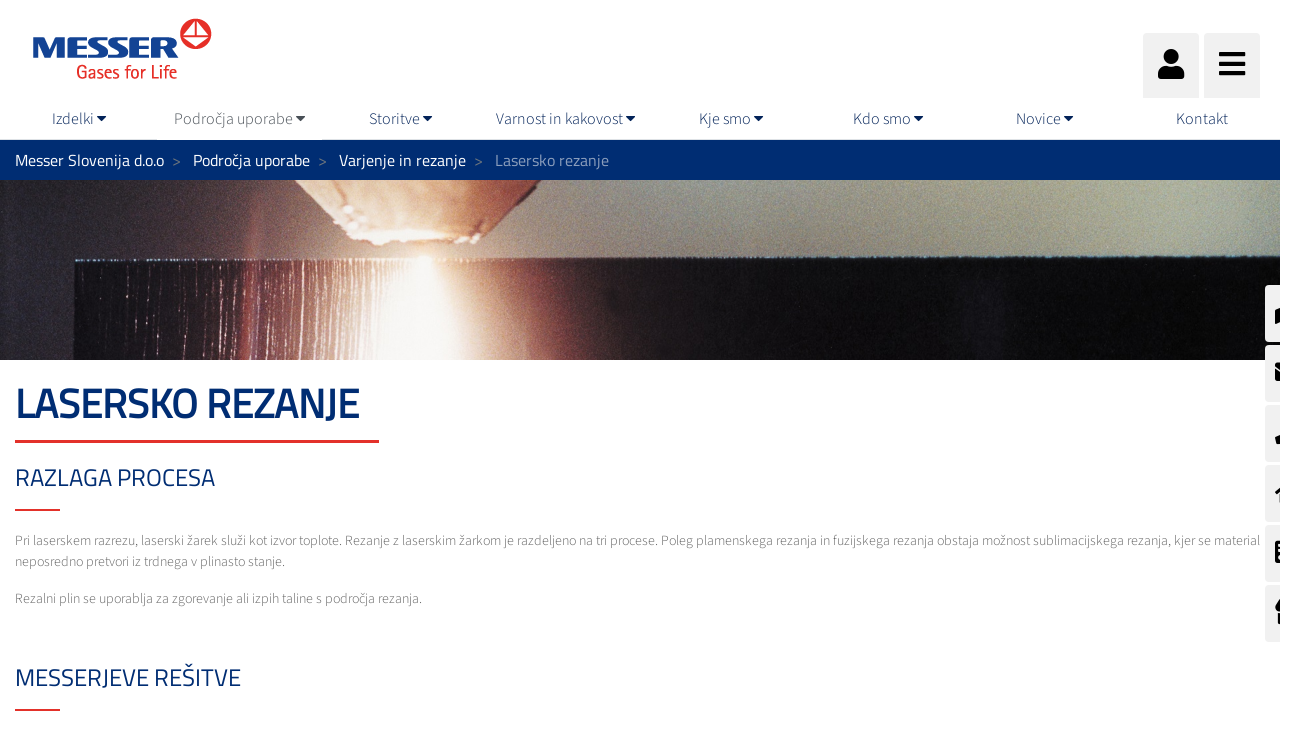

--- FILE ---
content_type: text/html;charset=UTF-8
request_url: https://www.messer.si/lasersko-rezanje
body_size: 136439
content:




































		<!DOCTYPE html>














































































<html class="ltr" dir="ltr" lang="sl-SI">

<head>
    <title>Lasersko rezanje &#8211; plini Messer - Messer Slovenija d.o.o</title>

    <meta content="initial-scale=1.0, width=device-width" name="viewport"/>


    <link type="text/css" rel="stylesheet"
          href="https://25289124.fs1.hubspotusercontent-eu1.net/hubfs/25289124/Groupwide/CDN replacement/baguetteBox.min.css">

    <script src="https://code.iconify.design/1/1.0.3/iconify.min.js"></script>






































<meta content="text/html; charset=UTF-8" http-equiv="content-type" />









<meta content="Brezskrbni s storitvami Messer. Več kot 100 let na razpolago strankam! ✓Učinkovite in kakovostne storitve ✓Znanje o plinih &amp; plinski opremi" lang="sl-SI" name="description" />


<script data-senna-track="permanent" src="/o/frontend-js-lodash-web/lodash/lodash.js" type="text/javascript"></script>
<script data-senna-track="permanent" src="/o/frontend-js-lodash-web/lodash/util.js" type="text/javascript"></script>


<link href="https://www.messer.si/o/messergroup-theme/images/favicon.ico" rel="icon" />





	<link data-senna-track="temporary" href="https://www.messer.si/lasersko-rezanje" rel="canonical" />

	





<link class="lfr-css-file" data-senna-track="temporary" href="https://www.messer.si/o/messergroup-theme/css/clay.css?browserId=other&amp;themeId=messergroup_WAR_messergrouptheme&amp;minifierType=css&amp;languageId=sl_SI&amp;b=7110&amp;t=1768706633857" id="liferayAUICSS" rel="stylesheet" type="text/css" />



<link data-senna-track="temporary" href="/o/frontend-css-web/main.css?browserId=other&amp;themeId=messergroup_WAR_messergrouptheme&amp;minifierType=css&amp;languageId=sl_SI&amp;b=7110&amp;t=1768706271060" id="liferayPortalCSS" rel="stylesheet" type="text/css" />









	

	





	



	

		<link data-senna-track="temporary" href="/combo?browserId=other&amp;minifierType=&amp;themeId=messergroup_WAR_messergrouptheme&amp;languageId=sl_SI&amp;b=7110&amp;com_liferay_asset_publisher_web_portlet_AssetPublisherPortlet_INSTANCE_KzXe3xIrYp9r:%2Fcss%2Fmain.css&amp;com_liferay_dynamic_data_mapping_form_web_portlet_DDMFormPortlet_INSTANCE_ContactformsideContactForm:%2Fadmin%2Fcss%2Fmain.css&amp;com_liferay_journal_content_web_portlet_JournalContentPortlet_INSTANCE_zuf1kIX1AWd0:%2Fcss%2Fmain.css&amp;com_liferay_product_navigation_product_menu_web_portlet_ProductMenuPortlet:%2Fcss%2Fmain.css&amp;com_liferay_site_navigation_menu_web_portlet_SiteNavigationMenuPortlet_INSTANCE_Rt7VycKejKF1:%2Fcss%2Fmain.css&amp;t=1768702726000" id="adb0649c" rel="stylesheet" type="text/css" />

	







<script data-senna-track="temporary" type="text/javascript">
	// <![CDATA[
		var Liferay = Liferay || {};

		Liferay.Browser = {
			acceptsGzip: function() {
				return true;
			},

			

			getMajorVersion: function() {
				return 131.0;
			},

			getRevision: function() {
				return '537.36';
			},
			getVersion: function() {
				return '131.0';
			},

			

			isAir: function() {
				return false;
			},
			isChrome: function() {
				return true;
			},
			isEdge: function() {
				return false;
			},
			isFirefox: function() {
				return false;
			},
			isGecko: function() {
				return true;
			},
			isIe: function() {
				return false;
			},
			isIphone: function() {
				return false;
			},
			isLinux: function() {
				return false;
			},
			isMac: function() {
				return true;
			},
			isMobile: function() {
				return false;
			},
			isMozilla: function() {
				return false;
			},
			isOpera: function() {
				return false;
			},
			isRtf: function() {
				return true;
			},
			isSafari: function() {
				return true;
			},
			isSun: function() {
				return false;
			},
			isWebKit: function() {
				return true;
			},
			isWindows: function() {
				return false;
			}
		};

		Liferay.Data = Liferay.Data || {};

		Liferay.Data.ICONS_INLINE_SVG = true;

		Liferay.Data.NAV_SELECTOR = '#navigation';

		Liferay.Data.NAV_SELECTOR_MOBILE = '#navigationCollapse';

		Liferay.Data.isCustomizationView = function() {
			return false;
		};

		Liferay.Data.notices = [
			null

			

			
		];

		Liferay.PortletKeys = {
			DOCUMENT_LIBRARY: 'com_liferay_document_library_web_portlet_DLPortlet',
			DYNAMIC_DATA_MAPPING: 'com_liferay_dynamic_data_mapping_web_portlet_DDMPortlet',
			ITEM_SELECTOR: 'com_liferay_item_selector_web_portlet_ItemSelectorPortlet'
		};

		Liferay.PropsValues = {
			JAVASCRIPT_SINGLE_PAGE_APPLICATION_TIMEOUT: 0,
			NTLM_AUTH_ENABLED: false,
			UPLOAD_SERVLET_REQUEST_IMPL_MAX_SIZE: 1048576000
		};

		Liferay.ThemeDisplay = {

			

			
				getLayoutId: function() {
					return '732';
				},

				

				getLayoutRelativeControlPanelURL: function() {
					return '/group/messer-slovenia/~/control_panel/manage';
				},

				getLayoutRelativeURL: function() {
					return '/lasersko-rezanje';
				},
				getLayoutURL: function() {
					return 'https://www.messer.si/lasersko-rezanje';
				},
				getParentLayoutId: function() {
					return '43';
				},
				isControlPanel: function() {
					return false;
				},
				isPrivateLayout: function() {
					return 'false';
				},
				isVirtualLayout: function() {
					return false;
				},
			

			getBCP47LanguageId: function() {
				return 'sl-SI';
			},
			getCanonicalURL: function() {

				

				return 'https\x3a\x2f\x2fwww\x2emesser\x2esi\x2flasersko-rezanje';
			},
			getCDNBaseURL: function() {
				return 'https://www.messer.si';
			},
			getCDNDynamicResourcesHost: function() {
				return '';
			},
			getCDNHost: function() {
				return '';
			},
			getCompanyGroupId: function() {
				return '20136';
			},
			getCompanyId: function() {
				return '20099';
			},
			getDefaultLanguageId: function() {
				return 'sl_SI';
			},
			getDoAsUserIdEncoded: function() {
				return '';
			},
			getLanguageId: function() {
				return 'sl_SI';
			},
			getParentGroupId: function() {
				return '598905';
			},
			getPathContext: function() {
				return '';
			},
			getPathImage: function() {
				return '/image';
			},
			getPathJavaScript: function() {
				return '/o/frontend-js-web';
			},
			getPathMain: function() {
				return '/c';
			},
			getPathThemeImages: function() {
				return 'https://www.messer.si/o/messergroup-theme/images';
			},
			getPathThemeRoot: function() {
				return '/o/messergroup-theme';
			},
			getPlid: function() {
				return '3728779';
			},
			getPortalURL: function() {
				return 'https://www.messer.si';
			},
			getScopeGroupId: function() {
				return '598905';
			},
			getScopeGroupIdOrLiveGroupId: function() {
				return '598905';
			},
			getSessionId: function() {
				return '';
			},
			getSiteAdminURL: function() {
				return 'https://www.messer.si/group/messer-slovenia/~/control_panel/manage?p_p_lifecycle=0&p_p_state=maximized&p_p_mode=view';
			},
			getSiteGroupId: function() {
				return '598905';
			},
			getURLControlPanel: function() {
				return '/group/control_panel?refererPlid=3728779';
			},
			getURLHome: function() {
				return 'https\x3a\x2f\x2fwww\x2emesser\x2esi\x2fweb\x2fguest';
			},
			getUserEmailAddress: function() {
				return '';
			},
			getUserId: function() {
				return '20103';
			},
			getUserName: function() {
				return '';
			},
			isAddSessionIdToURL: function() {
				return false;
			},
			isFreeformLayout: function() {
				return false;
			},
			isImpersonated: function() {
				return false;
			},
			isSignedIn: function() {
				return false;
			},
			isStateExclusive: function() {
				return false;
			},
			isStateMaximized: function() {
				return false;
			},
			isStatePopUp: function() {
				return false;
			}
		};

		var themeDisplay = Liferay.ThemeDisplay;

		Liferay.AUI = {

			

			getAvailableLangPath: function() {
				return 'available_languages.jsp?browserId=other&themeId=messergroup_WAR_messergrouptheme&colorSchemeId=01&minifierType=js&languageId=sl_SI&b=7110&t=1769013326217';
			},
			getCombine: function() {
				return true;
			},
			getComboPath: function() {
				return '/combo/?browserId=other&minifierType=&languageId=sl_SI&b=7110&t=1768706269472&';
			},
			getDateFormat: function() {
				return '%d.%m.%Y';
			},
			getEditorCKEditorPath: function() {
				return '/o/frontend-editor-ckeditor-web';
			},
			getFilter: function() {
				var filter = 'raw';

				
					
						filter = 'min';
					
					

				return filter;
			},
			getFilterConfig: function() {
				var instance = this;

				var filterConfig = null;

				if (!instance.getCombine()) {
					filterConfig = {
						replaceStr: '.js' + instance.getStaticResourceURLParams(),
						searchExp: '\\.js$'
					};
				}

				return filterConfig;
			},
			getJavaScriptRootPath: function() {
				return '/o/frontend-js-web';
			},
			getLangPath: function() {
				return 'aui_lang.jsp?browserId=other&themeId=messergroup_WAR_messergrouptheme&colorSchemeId=01&minifierType=js&languageId=sl_SI&b=7110&t=1768706269472';
			},
			getPortletRootPath: function() {
				return '/html/portlet';
			},
			getStaticResourceURLParams: function() {
				return '?browserId=other&minifierType=&languageId=sl_SI&b=7110&t=1768706269472';
			}
		};

		Liferay.authToken = 'EsuTKW0D';

		

		Liferay.currentURL = '\x2flasersko-rezanje';
		Liferay.currentURLEncoded = '\x252Flasersko-rezanje';
	// ]]>
</script>



<script src="/o/js_loader_config?t=1768706297309" type="text/javascript"></script>
<script src="/o/frontend-js-web/loader/config.js" type="text/javascript"></script>
<script src="/o/frontend-js-web/loader/loader.js" type="text/javascript"></script>
<script data-senna-track="permanent" src="/combo?browserId=other&minifierType=js&languageId=sl_SI&b=7110&t=1768706269472&/o/frontend-js-web/jquery/jquery.js&/o/frontend-js-web/clay/popper.js&/o/frontend-js-web/clay/bootstrap.js&/o/frontend-js-web/aui/aui/aui.js&/o/frontend-js-web/aui/aui-base-html5-shiv/aui-base-html5-shiv.js&/o/frontend-js-web/liferay/browser_selectors.js&/o/frontend-js-web/liferay/modules.js&/o/frontend-js-web/liferay/aui_sandbox.js&/o/frontend-js-web/clay/collapsible-search.js&/o/frontend-js-web/clay/side-navigation.js&/o/frontend-js-web/jquery/fm.js&/o/frontend-js-web/jquery/form.js&/o/frontend-js-web/misc/svg4everybody.js&/o/frontend-js-web/aui/arraylist-add/arraylist-add.js&/o/frontend-js-web/aui/arraylist-filter/arraylist-filter.js&/o/frontend-js-web/aui/arraylist/arraylist.js&/o/frontend-js-web/aui/array-extras/array-extras.js&/o/frontend-js-web/aui/array-invoke/array-invoke.js&/o/frontend-js-web/aui/attribute-base/attribute-base.js&/o/frontend-js-web/aui/attribute-complex/attribute-complex.js&/o/frontend-js-web/aui/attribute-core/attribute-core.js&/o/frontend-js-web/aui/attribute-observable/attribute-observable.js&/o/frontend-js-web/aui/attribute-extras/attribute-extras.js&/o/frontend-js-web/aui/base-base/base-base.js&/o/frontend-js-web/aui/base-pluginhost/base-pluginhost.js&/o/frontend-js-web/aui/classnamemanager/classnamemanager.js&/o/frontend-js-web/aui/datatype-xml-format/datatype-xml-format.js&/o/frontend-js-web/aui/datatype-xml-parse/datatype-xml-parse.js&/o/frontend-js-web/aui/dom-base/dom-base.js&/o/frontend-js-web/aui/dom-core/dom-core.js&/o/frontend-js-web/aui/dom-screen/dom-screen.js&/o/frontend-js-web/aui/dom-style/dom-style.js&/o/frontend-js-web/aui/event-base/event-base.js&/o/frontend-js-web/aui/event-custom-base/event-custom-base.js&/o/frontend-js-web/aui/event-custom-complex/event-custom-complex.js&/o/frontend-js-web/aui/event-delegate/event-delegate.js&/o/frontend-js-web/aui/event-focus/event-focus.js&/o/frontend-js-web/aui/event-hover/event-hover.js" type="text/javascript"></script>
<script data-senna-track="permanent" src="/combo?browserId=other&minifierType=js&languageId=sl_SI&b=7110&t=1768706269472&/o/frontend-js-web/aui/event-key/event-key.js&/o/frontend-js-web/aui/event-mouseenter/event-mouseenter.js&/o/frontend-js-web/aui/event-mousewheel/event-mousewheel.js&/o/frontend-js-web/aui/event-outside/event-outside.js&/o/frontend-js-web/aui/event-resize/event-resize.js&/o/frontend-js-web/aui/event-simulate/event-simulate.js&/o/frontend-js-web/aui/event-synthetic/event-synthetic.js&/o/frontend-js-web/aui/intl/intl.js&/o/frontend-js-web/aui/io-base/io-base.js&/o/frontend-js-web/aui/io-form/io-form.js&/o/frontend-js-web/aui/io-queue/io-queue.js&/o/frontend-js-web/aui/io-upload-iframe/io-upload-iframe.js&/o/frontend-js-web/aui/io-xdr/io-xdr.js&/o/frontend-js-web/aui/json-parse/json-parse.js&/o/frontend-js-web/aui/json-stringify/json-stringify.js&/o/frontend-js-web/aui/node-base/node-base.js&/o/frontend-js-web/aui/node-core/node-core.js&/o/frontend-js-web/aui/node-event-delegate/node-event-delegate.js&/o/frontend-js-web/aui/node-event-simulate/node-event-simulate.js&/o/frontend-js-web/aui/node-focusmanager/node-focusmanager.js&/o/frontend-js-web/aui/node-pluginhost/node-pluginhost.js&/o/frontend-js-web/aui/node-screen/node-screen.js&/o/frontend-js-web/aui/node-style/node-style.js&/o/frontend-js-web/aui/oop/oop.js&/o/frontend-js-web/aui/plugin/plugin.js&/o/frontend-js-web/aui/pluginhost-base/pluginhost-base.js&/o/frontend-js-web/aui/pluginhost-config/pluginhost-config.js&/o/frontend-js-web/aui/querystring-stringify-simple/querystring-stringify-simple.js&/o/frontend-js-web/aui/queue-promote/queue-promote.js&/o/frontend-js-web/aui/selector-css2/selector-css2.js&/o/frontend-js-web/aui/selector-css3/selector-css3.js&/o/frontend-js-web/aui/selector-native/selector-native.js&/o/frontend-js-web/aui/selector/selector.js&/o/frontend-js-web/aui/widget-base/widget-base.js&/o/frontend-js-web/aui/widget-htmlparser/widget-htmlparser.js&/o/frontend-js-web/aui/widget-skin/widget-skin.js" type="text/javascript"></script>
<script data-senna-track="permanent" src="/combo?browserId=other&minifierType=js&languageId=sl_SI&b=7110&t=1768706269472&/o/frontend-js-web/aui/widget-uievents/widget-uievents.js&/o/frontend-js-web/aui/yui-throttle/yui-throttle.js&/o/frontend-js-web/aui/aui-base-core/aui-base-core.js&/o/frontend-js-web/aui/aui-base-lang/aui-base-lang.js&/o/frontend-js-web/aui/aui-classnamemanager/aui-classnamemanager.js&/o/frontend-js-web/aui/aui-component/aui-component.js&/o/frontend-js-web/aui/aui-debounce/aui-debounce.js&/o/frontend-js-web/aui/aui-delayed-task-deprecated/aui-delayed-task-deprecated.js&/o/frontend-js-web/aui/aui-event-base/aui-event-base.js&/o/frontend-js-web/aui/aui-event-input/aui-event-input.js&/o/frontend-js-web/aui/aui-form-validator/aui-form-validator.js&/o/frontend-js-web/aui/aui-node-base/aui-node-base.js&/o/frontend-js-web/aui/aui-node-html5/aui-node-html5.js&/o/frontend-js-web/aui/aui-selector/aui-selector.js&/o/frontend-js-web/aui/aui-timer/aui-timer.js&/o/frontend-js-web/liferay/dependency.js&/o/frontend-js-web/liferay/dom_task_runner.js&/o/frontend-js-web/liferay/events.js&/o/frontend-js-web/liferay/language.js&/o/frontend-js-web/liferay/lazy_load.js&/o/frontend-js-web/liferay/liferay.js&/o/frontend-js-web/liferay/util.js&/o/frontend-js-web/liferay/global.bundle.js&/o/frontend-js-web/liferay/portal.js&/o/frontend-js-web/liferay/portlet.js&/o/frontend-js-web/liferay/workflow.js&/o/frontend-js-web/liferay/address.js&/o/frontend-js-web/liferay/form.js&/o/frontend-js-web/liferay/form_placeholders.js&/o/frontend-js-web/liferay/icon.js&/o/frontend-js-web/liferay/menu.js&/o/frontend-js-web/liferay/notice.js&/o/frontend-js-web/liferay/poller.js&/o/frontend-js-web/aui/async-queue/async-queue.js&/o/frontend-js-web/aui/base-build/base-build.js&/o/frontend-js-web/aui/cookie/cookie.js&/o/frontend-js-web/aui/event-touch/event-touch.js&/o/frontend-js-web/aui/overlay/overlay.js&/o/frontend-js-web/aui/querystring-stringify/querystring-stringify.js&/o/frontend-js-web/aui/widget-child/widget-child.js" type="text/javascript"></script>
<script data-senna-track="permanent" src="/combo?browserId=other&minifierType=js&languageId=sl_SI&b=7110&t=1768706269472&/o/frontend-js-web/aui/widget-position-align/widget-position-align.js&/o/frontend-js-web/aui/widget-position-constrain/widget-position-constrain.js&/o/frontend-js-web/aui/widget-position/widget-position.js&/o/frontend-js-web/aui/widget-stack/widget-stack.js&/o/frontend-js-web/aui/widget-stdmod/widget-stdmod.js&/o/frontend-js-web/aui/aui-aria/aui-aria.js&/o/frontend-js-web/aui/aui-io-plugin-deprecated/aui-io-plugin-deprecated.js&/o/frontend-js-web/aui/aui-io-request/aui-io-request.js&/o/frontend-js-web/aui/aui-loading-mask-deprecated/aui-loading-mask-deprecated.js&/o/frontend-js-web/aui/aui-overlay-base-deprecated/aui-overlay-base-deprecated.js&/o/frontend-js-web/aui/aui-overlay-context-deprecated/aui-overlay-context-deprecated.js&/o/frontend-js-web/aui/aui-overlay-manager-deprecated/aui-overlay-manager-deprecated.js&/o/frontend-js-web/aui/aui-overlay-mask-deprecated/aui-overlay-mask-deprecated.js&/o/frontend-js-web/aui/aui-parse-content/aui-parse-content.js&/o/frontend-js-web/liferay/layout_exporter.js&/o/frontend-js-web/liferay/session.js&/o/frontend-js-web/liferay/deprecated.js" type="text/javascript"></script>




	

	<script data-senna-track="temporary" src="/o/js_bundle_config?t=1768706633857" type="text/javascript"></script>


<script data-senna-track="temporary" type="text/javascript">
	// <![CDATA[
		
			
				
		

		

		
	// ]]>
</script>









	
		

			

			
		
		



	
		

			

			
				<meta name="google-site-verification" content="VakUamYVWI5rlabqW4hNEUF0p9YC-kWCjXdA1fHGLmE" />
			
		
	












	

	





	



	















<link class="lfr-css-file" data-senna-track="temporary" href="https://www.messer.si/o/messergroup-theme/css/main.css?browserId=other&amp;themeId=messergroup_WAR_messergrouptheme&amp;minifierType=css&amp;languageId=sl_SI&amp;b=7110&amp;t=1768706633857" id="liferayThemeCSS" rel="stylesheet" type="text/css" />




	<style data-senna-track="temporary" type="text/css">
		@media (max-width:900px) {
div.portlet-dropzone .portlet-boundary_com_liferay_site_navigation_menu_web_portlet_SiteNavigationMenuPortlet_ {
display:none;
}
}
	</style>





	<style data-senna-track="temporary" type="text/css">

		

			

				

					

#p_p_id_com_liferay_site_navigation_menu_web_portlet_SiteNavigationMenuPortlet_INSTANCE_Rt7VycKejKF1_ .portlet-content {
background-color: undefined
}




				

			

		

			

		

			

		

			

		

			

		

			

				

					

#p_p_id_com_liferay_asset_publisher_web_portlet_AssetPublisherPortlet_INSTANCE_YfAx35QUKsJP_ .portlet-content {
margin-right: 66%
}




				

			

		

			

		

			

				

					

#p_p_id_com_liferay_site_navigation_menu_web_portlet_SiteNavigationMenuPortlet_INSTANCE_sideMenu_ .portlet-content {
background-color: undefined
}




				

			

		

			

		

			

		

			

		

			

		

			

		

	</style>


<link href="/o/commerce-frontend-js/styles/main.css" rel="stylesheet" type="text/css"><script type="text/javascript">
// <![CDATA[
Liferay.Loader.require('frontend-js-spa-web@2.0.29/liferay/init.es', function(frontendJsSpaWeb2029LiferayInitEs) {
(function(){
var frontendJsSpaWebLiferayInitEs = frontendJsSpaWeb2029LiferayInitEs;
(function() {var $ = AUI.$;var _ = AUI._;

Liferay.SPA = Liferay.SPA || {};
Liferay.SPA.cacheExpirationTime = 300000;
Liferay.SPA.clearScreensCache = true;
Liferay.SPA.debugEnabled = false;
Liferay.SPA.excludedPaths = ["/documents","/image"];
Liferay.SPA.loginRedirect = '';
Liferay.SPA.navigationExceptionSelectors = ':not([target="_blank"]):not([data-senna-off]):not([data-resource-href]):not([data-cke-saved-href]):not([data-cke-saved-href])';
Liferay.SPA.requestTimeout = 0;
Liferay.SPA.userNotification = {
	message: 'Izgleda, da to traja dlje kot pričakovano.',
	timeout: 30000,
	title: 'Ups'
};

frontendJsSpaWebLiferayInitEs.default.init(
	function(app) {
		app.setPortletsBlacklist({"com_liferay_site_navigation_directory_web_portlet_SitesDirectoryPortlet":true,"com_liferay_nested_portlets_web_portlet_NestedPortletsPortlet":true,"com_liferay_login_web_portlet_LoginPortlet":true,"com_liferay_login_web_portlet_FastLoginPortlet":true});
		app.setValidStatusCodes([221,490,494,499,491,492,493,495,220]);
	}
);})();})();
},
function(error) {
console.error(error);
});
// ]]>
</script><link data-senna-track="permanent" href="https://www.messer.si/combo?browserId=other&minifierType=css&languageId=sl_SI&b=7110&t=1768706274208&/o/product-navigation-simulation-theme-contributor/css/simulation_panel.css&/o/product-navigation-product-menu-theme-contributor/product_navigation_product_menu.css&/o/product-navigation-control-menu-theme-contributor/product_navigation_control_menu.css" rel="stylesheet" type = "text/css" />
<script data-senna-track="permanent" src="https://www.messer.si/combo?browserId=other&minifierType=js&languageId=sl_SI&b=7110&t=1768706274208&/o/product-navigation-control-menu-theme-contributor/product_navigation_control_menu.js" type = "text/javascript"></script>








<script data-senna-track="temporary" type="text/javascript">
	if (window.Analytics) {
		window._com_liferay_document_library_analytics_isViewFileEntry = false;
	}
</script>

<script type="text/javascript">
// <![CDATA[
Liferay.on(
	'ddmFieldBlur', function(event) {
		if (window.Analytics) {
			Analytics.send(
				'fieldBlurred',
				'Form',
				{
					fieldName: event.fieldName,
					focusDuration: event.focusDuration,
					formId: event.formId,
					page: event.page - 1
				}
			);
		}
	}
);

Liferay.on(
	'ddmFieldFocus', function(event) {
		if (window.Analytics) {
			Analytics.send(
				'fieldFocused',
				'Form',
				{
					fieldName: event.fieldName,
					formId: event.formId,
					page: event.page - 1
				}
			);
		}
	}
);

Liferay.on(
	'ddmFormPageShow', function(event) {
		if (window.Analytics) {
			Analytics.send(
				'pageViewed',
				'Form',
				{
					formId: event.formId,
					page: event.page,
					title: event.title
				}
			);
		}
	}
);

Liferay.on(
	'ddmFormSubmit', function(event) {
		if (window.Analytics) {
			Analytics.send(
				'formSubmitted',
				'Form',
				{
					formId: event.formId
				}
			);
		}
	}
);

Liferay.on(
	'ddmFormView', function(event) {
		if (window.Analytics) {
			Analytics.send(
				'formViewed',
				'Form',
				{
					formId: event.formId,
					title: event.title
				}
			);
		}
	}
);
// ]]>
</script>


























    <script src="https://www.messer.si/o/messergroup-theme/js/jquery-asPieProgress.min.js"></script>
    <script src="https://www.messer.si/o/messergroup-theme/js/jquery-asProgress.min.js"></script>
    <script src="https://www.messer.si/o/messergroup-theme/js/lightbox.min.js"></script>
    <script src="https://www.messer.si/o/messergroup-theme/js/chart.min.js"></script>
    <script src="https://www.messer.si/o/messergroup-theme/js/chartjs-plugin-labels.js"></script>
</head>

<body class=" controls-visible default yui3-skin-sam signed-out public-page organization-site ">
        <div style="margin: 0px auto; text-align: center; background-color: rgb(227, 49, 42);" class="messer-ie-alert hide">
            <p style="padding: 1em; color: white;">Internet explorer not supported - Please switch to Edge, Firefox, Chrome,
                Opera or other browser and improve the safety of your navigation</p>
        </div>
    <div style="margin: 0px auto; text-align: center; background-color: rgb(227, 49, 42);" class="messer-ie-alert hide">
        <p style="padding: 1em; color: white;">Internet explorer not supported - Please switch to Edge, Firefox, Chrome,
            Opera or other browser and improve the safety of your navigation</p>
    </div>
















































	<nav class="quick-access-nav" id="vqaz_quickAccessNav">
		<h1 class="hide-accessible">Navigacija</h1>

		<ul>
			
				<li><a href="#main-content">Preskoči na vsebino</a></li>
			

			

		</ul>
	</nav>

	



















































































<div class="container-fluid" id="wrapper">
        <div id="side-menu">









































	

	<div class="portlet-boundary portlet-boundary_com_liferay_site_navigation_menu_web_portlet_SiteNavigationMenuPortlet_  portlet-static portlet-static-end landing-bg portlet-navigation " id="p_p_id_com_liferay_site_navigation_menu_web_portlet_SiteNavigationMenuPortlet_INSTANCE_sideMenu_" >
		<span id="p_com_liferay_site_navigation_menu_web_portlet_SiteNavigationMenuPortlet_INSTANCE_sideMenu"></span>




	

	
		
			






































	

		

		
<section class="portlet" id="portlet_com_liferay_site_navigation_menu_web_portlet_SiteNavigationMenuPortlet_INSTANCE_sideMenu">


	<div class="portlet-content">

		<div class="autofit-float autofit-row portlet-header">
			<div class="autofit-col autofit-col-expand">
					<h2 class="hide-accessible portlet-title-text">Navigacijski meni</h2>
			</div>

			<div class="autofit-col autofit-col-end">
				<div class="autofit-section">
				</div>
			</div>
		</div>

		
			<div class=" portlet-content-container" >
				


	<div class="portlet-body">



	
		
			
				
					



















































	

				

				
					
						


	

		






















	

		

		
			
				    <ul id="side-menu-list">
                <li data-toggle="tooltip" data-placement="auto" title="Prodajna mesta">                    
                    <a href="https://www.messer.si/prodajna-mesta-plinov" > 
                            <i class="fas fa-map-marked-alt"></i>
                    </a>
                </li>
                <li data-toggle="tooltip" data-placement="auto" title="Kontakt">                    
                    <a href="https://www.messer.si/obrazec-za-stik" > 
                            <i class="fas fa-envelope"></i>
                    </a>
                </li>
                <li data-toggle="tooltip" data-placement="auto" title="Prodajna ekipa">                    
                    <a href="https://www.messer.si/prodajna-ekipa" > 
                            <i class="fas fa-phone"></i>
                    </a>
                </li>
                <li data-toggle="tooltip" data-placement="auto" title="Domača stran">                    
                    <a href="https://www.messer.si/domaca-stran" > 
                            <i class="fas fa-home"></i>
                    </a>
                </li>
                <li data-toggle="tooltip" data-placement="auto" title="Blog Messer">                    
                    <a href="https://blog.messer.si/" > 
                            <i class="fas fa-rss-square"></i>
                    </a>
                </li>
                <li data-toggle="tooltip" data-placement="auto" title="Spletna trgovina Messer">                    
                    <a href="https://hardgoods.messer.si/" > 
                            <i class="fas fa-store"></i>
                    </a>
                </li>
    </ul>

<script>
    $(function () {
        $('[data-toggle="tooltip"]').tooltip()
    })
</script>
			
			
		
	
	
	
	


	
	
					
				
			
		
	
	


	</div>

			</div>
		
	</div>
</section>

		
	

		
		







	</div>





        </div>

        <header id="banner" role="banner" >
            <div id="heading">
                <h1 class="site-title">
                    <a class="logo custom-logo" href="https://www.messer.si"
                       title="Go to Messer Slovenija d.o.o">
                        <img alt="" height="80" src="/image/layout_set_logo?img_id=3193562&amp;t=1768987728436"
                             width="210"/>
                    </a>
                </h1>
                <div class="tools">
                    <ul class="navbar-nav navbar-nav-expand">
                        <li class="nav-item" id="user-options" data-toggle="tooltip" data-placement="top"
                            title='Prijava'>
                            <a href="https://www.messer.si/profil"
                               class="item-icon nav-link user">
                                <i class="fa fa-user"></i>
                            </a>
                        </li>
                        <li class="nav-item" data-toggle="tooltip" data-placement="top"
                            title='Meni'>
                            <a href="javascript:void(0)" class="item-icon inverse nav-link hamburguer"
                               id="nav-launcher">
                                <i class="fas fa-bars"></i>
                                <i class="fas fa-times"></i>
                            </a>
                        </li>
                    </ul>
                </div>
            </div>
            <div id="navigation">
<!-- Recover the menus from the site -->

<!-- If there are menus defined, we pick the first one and configure it with the default prefs to improve performance -->









































	

	<div class="portlet-boundary portlet-boundary_com_liferay_site_navigation_menu_web_portlet_SiteNavigationMenuPortlet_  portlet-static portlet-static-end portlet-barebone portlet-navigation " id="p_p_id_com_liferay_site_navigation_menu_web_portlet_SiteNavigationMenuPortlet_INSTANCE_mainNavigation_" >
		<span id="p_com_liferay_site_navigation_menu_web_portlet_SiteNavigationMenuPortlet_INSTANCE_mainNavigation"></span>




	

	
		
			






































	

		

		
<section class="portlet" id="portlet_com_liferay_site_navigation_menu_web_portlet_SiteNavigationMenuPortlet_INSTANCE_mainNavigation">


	<div class="portlet-content">

		<div class="autofit-float autofit-row portlet-header">
			<div class="autofit-col autofit-col-expand">
					<h2 class="hide-accessible portlet-title-text">Navigacijski meni</h2>
			</div>

			<div class="autofit-col autofit-col-end">
				<div class="autofit-section">
				</div>
			</div>
		</div>

		
			<div class=" portlet-content-container" >
				


	<div class="portlet-body">



	
		
			
				
					



















































	

				

				
					
						


	

		






















	

		

		
			
				
<div class="row">
        <ul class="list-unstyled col-12">





                    <li  class="nav-item dropdown" id="layout_3191288">
                        <h2>
                            <a href="https://www.messer.si/plini"  
                               aria-labelledby="layout_3191288"
                               class="nav-link dropdown-toggle"  aria-expanded="false" aria-haspopup="true" data-toggle="dropdown" role="button"
                               href="https://www.messer.si/plini" >
                                <span class="nav-link-text">Izdelki</span>
                                    <i class="fas fa-caret-down"></i>
                            </a>
                        </h2>


                            <ul class="child-menu list-unstyled">




                                        <li selected class="nav-item"
                                                                       id="layout_3894932">
                                            <a 
                                               aria-labelledby="layout_3894932"
                                               class="nav-link"
                                               href="https://www.messer.si/argon" >
                                                <span class="nav-link-text">Argon</span>
                                            </a>
                                        </li>




                                        <li selected class="nav-item"
                                                                       id="layout_4017886">
                                            <a 
                                               aria-labelledby="layout_4017886"
                                               class="nav-link"
                                               href="https://www.messer.si/acetilen" >
                                                <span class="nav-link-text">Acetilen</span>
                                            </a>
                                        </li>




                                        <li selected class="nav-item"
                                                                       id="layout_3894538">
                                            <a 
                                               aria-labelledby="layout_3894538"
                                               class="nav-link"
                                               href="https://www.messer.si/dusik" >
                                                <span class="nav-link-text">Dušik</span>
                                            </a>
                                        </li>




                                        <li selected class="nav-item"
                                                                       id="layout_4017913">
                                            <a 
                                               aria-labelledby="layout_4017913"
                                               class="nav-link"
                                               href="https://www.messer.si/helij" >
                                                <span class="nav-link-text">Helij</span>
                                            </a>
                                        </li>




                                        <li selected class="nav-item"
                                                                       id="layout_3894180">
                                            <a 
                                               aria-labelledby="layout_3894180"
                                               class="nav-link"
                                               href="https://www.messer.si/kisik" >
                                                <span class="nav-link-text">Kisik</span>
                                            </a>
                                        </li>




                                        <li selected class="nav-item"
                                                                       id="layout_3191292">
                                            <a 
                                               aria-labelledby="layout_3191292"
                                               class="nav-link"
                                               href="https://www.messer.si/ogljikov-dioksid" >
                                                <span class="nav-link-text">Ogljikov dioksid</span>
                                            </a>
                                        </li>




                                        <li selected class="nav-item"
                                                                       id="layout_4017956">
                                            <a 
                                               aria-labelledby="layout_4017956"
                                               class="nav-link"
                                               href="https://www.messer.si/ogljikov-monoksid" >
                                                <span class="nav-link-text">Ogljikov monoksid</span>
                                            </a>
                                        </li>




                                        <li selected class="nav-item"
                                                                       id="layout_3895695">
                                            <a 
                                               aria-labelledby="layout_3895695"
                                               class="nav-link"
                                               href="https://www.messer.si/vodik" >
                                                <span class="nav-link-text">Vodik</span>
                                            </a>
                                        </li>




                                        <li selected class="nav-item"
                                                                       id="layout_3191297">
                                            <a 
                                               aria-labelledby="layout_3191297"
                                               class="nav-link"
                                               href="https://www.messer.si/plini-za-zivila" >
                                                <span class="nav-link-text">Plini za živila</span>
                                            </a>
                                        </li>




                                        <li selected class="nav-item"
                                                                       id="layout_3191346">
                                            <a 
                                               aria-labelledby="layout_3191346"
                                               class="nav-link"
                                               href="https://www.messer.si/medicinski-plini" >
                                                <span class="nav-link-text">Medicinski plini</span>
                                            </a>
                                        </li>




                                        <li selected class="nav-item"
                                                                       id="layout_3191298">
                                            <a 
                                               aria-labelledby="layout_3191298"
                                               class="nav-link"
                                               href="https://www.messer.si/specialni-plini" >
                                                <span class="nav-link-text">Specialni plini</span>
                                            </a>
                                        </li>




                                        <li selected class="nav-item"
                                                                       id="layout_3191296">
                                            <a 
                                               aria-labelledby="layout_3191296"
                                               class="nav-link"
                                               href="https://www.messer.si/plini-za-varjenje-in-rezanje" >
                                                <span class="nav-link-text">Plini za varjenje in rezanje</span>
                                            </a>
                                        </li>
                            </ul>
                    </li>





                    <li aria-selected='true' class="nav-item dropdown selected" id="layout_3623841">
                        <h2>
                            <a href="https://www.messer.si/plini-v-industriji"  
                               aria-labelledby="layout_3623841"
                               class="nav-link active" aria-haspopup='true' aria-expanded="false" aria-haspopup="true" data-toggle="dropdown" role="button"
                               href="https://www.messer.si/plini-v-industriji" >
                                <span class="nav-link-text">Področja uporabe</span>
                                    <i class="fas fa-caret-down"></i>
                            </a>
                        </h2>


                            <ul class="child-menu list-unstyled">




                                        <li selected class="nav-item"
                                                                       id="layout_3630184">
                                            <a 
                                               aria-labelledby="layout_3630184"
                                               class="nav-link"
                                               href="https://www.messer.si/zivilska-industrija" >
                                                <span class="nav-link-text">Živilska industrija</span>
                                            </a>
                                        </li>




                                        <li selected class="nav-item"
                                                                       id="layout_4017746">
                                            <a 
                                               aria-labelledby="layout_4017746"
                                               class="nav-link"
                                               href="https://www.messer.si/medicina" >
                                                <span class="nav-link-text">Medicina</span>
                                            </a>
                                        </li>




                                        <li selected class="nav-item"
                                                                       id="layout_3671885">
                                            <a 
                                               aria-labelledby="layout_3671885"
                                               class="nav-link"
                                               href="https://www.messer.si/varjenje-in-rezanje" >
                                                <span class="nav-link-text">Varjenje in rezanje</span>
                                            </a>
                                        </li>




                                        <li selected class="nav-item"
                                                                       id="layout_4017744">
                                            <a 
                                               aria-labelledby="layout_4017744"
                                               class="nav-link"
                                               href="https://www.messer.si/metalurgija" >
                                                <span class="nav-link-text">Metalurgija</span>
                                            </a>
                                        </li>




                                        <li selected class="nav-item"
                                                                       id="layout_3630032">
                                            <a 
                                               aria-labelledby="layout_3630032"
                                               class="nav-link"
                                               href="https://www.messer.si/kemija" >
                                                <span class="nav-link-text">Kemija</span>
                                            </a>
                                        </li>




                                        <li selected class="nav-item"
                                                                       id="layout_4017745">
                                            <a 
                                               aria-labelledby="layout_4017745"
                                               class="nav-link"
                                               href="https://www.messer.si/okolje-in-vode" >
                                                <span class="nav-link-text">Varstvo okolja</span>
                                            </a>
                                        </li>




                                        <li selected class="nav-item"
                                                                       id="layout_4017747">
                                            <a 
                                               aria-labelledby="layout_4017747"
                                               class="nav-link"
                                               href="https://www.messer.si/suhi-led" >
                                                <span class="nav-link-text">Suhi led</span>
                                            </a>
                                        </li>
                            </ul>
                    </li>





                    <li  class="nav-item dropdown" id="layout_3191301">
                        <h2>
                            <a href="https://www.messer.si/storitve-za-pline"  
                               aria-labelledby="layout_3191301"
                               class="nav-link dropdown-toggle"  aria-expanded="false" aria-haspopup="true" data-toggle="dropdown" role="button"
                               href="https://www.messer.si/storitve-za-pline" >
                                <span class="nav-link-text">Storitve</span>
                                    <i class="fas fa-caret-down"></i>
                            </a>
                        </h2>


                            <ul class="child-menu list-unstyled">




                                        <li selected class="nav-item"
                                                                       id="layout_3191370">
                                            <a 
                                               aria-labelledby="layout_3191370"
                                               class="nav-link"
                                               href="https://www.messer.si/e-storitve" >
                                                <span class="nav-link-text">E-storitve</span>
                                            </a>
                                        </li>




                                        <li selected class="nav-item"
                                                                       id="layout_3191302">
                                            <a 
                                               aria-labelledby="layout_3191302"
                                               class="nav-link"
                                               href="https://www.messer.si/oskrba-s-plini" >
                                                <span class="nav-link-text">Oskrba s plini</span>
                                            </a>
                                        </li>




                                        <li selected class="nav-item"
                                                                       id="layout_3191304">
                                            <a 
                                               aria-labelledby="layout_3191304"
                                               class="nav-link"
                                               href="https://www.messer.si/plini-v-jeklenkah" >
                                                <span class="nav-link-text">Dobava plinov v jeklenkah</span>
                                            </a>
                                        </li>




                                        <li selected class="nav-item"
                                                                       id="layout_3191305">
                                            <a 
                                               aria-labelledby="layout_3191305"
                                               class="nav-link"
                                               href="https://www.messer.si/stabilne-tlacne-posode" >
                                                <span class="nav-link-text">Oskrba s stabilnimi tlačnimi posodami</span>
                                            </a>
                                        </li>




                                        <li selected class="nav-item"
                                                                       id="layout_3191307">
                                            <a 
                                               aria-labelledby="layout_3191307"
                                               class="nav-link"
                                               href="https://www.messer.si/proizvodnja-plinov-onsite" >
                                                <span class="nav-link-text">On site</span>
                                            </a>
                                        </li>




                                        <li selected class="nav-item"
                                                                       id="layout_4017820">
                                            <a 
                                               aria-labelledby="layout_4017820"
                                               class="nav-link"
                                               href="https://www.messer.si/plinska-oprema-in-sistemi" >
                                                <span class="nav-link-text">Oprema in centralni razvodni sistemi</span>
                                            </a>
                                        </li>
                            </ul>
                    </li>





                    <li  class="nav-item dropdown" id="layout_3191308">
                        <h2>
                            <a href="https://www.messer.si/varnost-in-kakovost"  
                               aria-labelledby="layout_3191308"
                               class="nav-link dropdown-toggle"  aria-expanded="false" aria-haspopup="true" data-toggle="dropdown" role="button"
                               href="https://www.messer.si/varnost-in-kakovost" >
                                <span class="nav-link-text">Varnost in kakovost</span>
                                    <i class="fas fa-caret-down"></i>
                            </a>
                        </h2>


                            <ul class="child-menu list-unstyled">




                                        <li selected class="nav-item"
                                                                       id="layout_4018033">
                                            <a 
                                               aria-labelledby="layout_4018033"
                                               class="nav-link"
                                               href="https://www.messer.si/varno-delo" >
                                                <span class="nav-link-text">Varno delo</span>
                                            </a>
                                        </li>




                                        <li selected class="nav-item"
                                                                       id="layout_4018052">
                                            <a 
                                               aria-labelledby="layout_4018052"
                                               class="nav-link"
                                               href="https://www.messer.si/varstvo-okolja" >
                                                <span class="nav-link-text">Varstvo okolja</span>
                                            </a>
                                        </li>




                                        <li selected class="nav-item"
                                                                       id="layout_4018053">
                                            <a 
                                               aria-labelledby="layout_4018053"
                                               class="nav-link"
                                               href="https://www.messer.si/kakovost" >
                                                <span class="nav-link-text">Kakovost</span>
                                            </a>
                                        </li>
                            </ul>
                    </li>





                    <li  class="nav-item dropdown" id="layout_3191310">
                        <h2>
                            <a href="https://www.messer.si/lokacije-in-prodajna-mesta"  
                               aria-labelledby="layout_3191310"
                               class="nav-link dropdown-toggle"  aria-expanded="false" aria-haspopup="true" data-toggle="dropdown" role="button"
                               href="https://www.messer.si/lokacije-in-prodajna-mesta" >
                                <span class="nav-link-text">Kje smo</span>
                                    <i class="fas fa-caret-down"></i>
                            </a>
                        </h2>


                            <ul class="child-menu list-unstyled">




                                        <li selected class="nav-item"
                                                                       id="layout_3675444">
                                            <a 
                                               aria-labelledby="layout_3675444"
                                               class="nav-link"
                                               href="https://www.messer.si/prodajna-ekipa" >
                                                <span class="nav-link-text">Prodajna ekipa</span>
                                            </a>
                                        </li>




                                        <li selected class="nav-item"
                                                                       id="layout_4018054">
                                            <a 
                                               aria-labelledby="layout_4018054"
                                               class="nav-link"
                                               href="https://www.messer.si/lokacije-messer-slovenija" >
                                                <span class="nav-link-text">Lokacije Messer Slovenija</span>
                                            </a>
                                        </li>




                                        <li selected class="nav-item"
                                                                       id="layout_3191311">
                                            <a 
                                               aria-labelledby="layout_3191311"
                                               class="nav-link"
                                               href="https://www.messer.si/prodajna-mesta-plinov" >
                                                <span class="nav-link-text">Prodajna mesta</span>
                                            </a>
                                        </li>
                            </ul>
                    </li>





                    <li  class="nav-item dropdown" id="layout_3191312">
                        <h2>
                            <a href="https://www.messer.si/kdo-smo"  
                               aria-labelledby="layout_3191312"
                               class="nav-link dropdown-toggle"  aria-expanded="false" aria-haspopup="true" data-toggle="dropdown" role="button"
                               href="https://www.messer.si/kdo-smo" >
                                <span class="nav-link-text">Kdo smo</span>
                                    <i class="fas fa-caret-down"></i>
                            </a>
                        </h2>


                            <ul class="child-menu list-unstyled">




                                        <li selected class="nav-item"
                                                                       id="layout_4030302">
                                            <a 
                                               aria-labelledby="layout_4030302"
                                               class="nav-link"
                                               href="https://www.messer.si/messer-slovenija" >
                                                <span class="nav-link-text">Messer Slovenija</span>
                                            </a>
                                        </li>




                                        <li selected class="nav-item"
                                                                       id="layout_4109453">
                                            <a 
                                               aria-labelledby="layout_4109453"
                                               class="nav-link"
                                               href="https://www.messer.si/messer-group" >
                                                <span class="nav-link-text">Messer Group</span>
                                            </a>
                                        </li>
                            </ul>
                    </li>





                    <li  class="nav-item dropdown" id="layout_4254624">
                        <h2>
                            <a href="https://www.messer.si/novice"  
                               aria-labelledby="layout_4254624"
                               class="nav-link dropdown-toggle"  aria-expanded="false" aria-haspopup="true" data-toggle="dropdown" role="button"
                               href="https://www.messer.si/novice" >
                                <span class="nav-link-text">Novice</span>
                                    <i class="fas fa-caret-down"></i>
                            </a>
                        </h2>


                            <ul class="child-menu list-unstyled">




                                        <li selected class="nav-item"
                                                                       id="layout_4937510">
                                            <a 
                                               aria-labelledby="layout_4937510"
                                               class="nav-link"
                                               href="https://www.messer.si/sporocila-za-javnost" >
                                                <span class="nav-link-text">Sporočila za javnost</span>
                                            </a>
                                        </li>
                            </ul>
                    </li>
        </ul>

</div>
			
			
		
	
	
	
	


	
	
					
				
			
		
	
	


	</div>

			</div>
		
	</div>
</section>

		
	

		
		







	</div>




            </div>

        </header>

    <section id="content">
        <h1 class="hide-accessible">Lasersko rezanje &#8211; plini Messer - Messer Slovenija d.o.o</h1>





































<div class="messer-landing" id="main-content" role="main">
	<div class="portlet-layout row full-width">
        <div class="col-12 portlet-column porlet-column-only" id="column-1">
            <div class="portlet-dropzone portlet-column-content portlet-column-content-only" id="layout-column_column-1">







































	

	<div class="portlet-boundary portlet-boundary_com_liferay_site_navigation_menu_web_portlet_SiteNavigationMenuPortlet_  portlet-static portlet-static-end portlet-barebone portlet-navigation " id="p_p_id_com_liferay_site_navigation_menu_web_portlet_SiteNavigationMenuPortlet_INSTANCE_Rt7VycKejKF1_" >
		<span id="p_com_liferay_site_navigation_menu_web_portlet_SiteNavigationMenuPortlet_INSTANCE_Rt7VycKejKF1"></span>




	

	
		
			






































	

		

		
<section class="portlet" id="portlet_com_liferay_site_navigation_menu_web_portlet_SiteNavigationMenuPortlet_INSTANCE_Rt7VycKejKF1">


	<div class="portlet-content">

		<div class="autofit-float autofit-row portlet-header">
			<div class="autofit-col autofit-col-expand">
					<h2 class="hide-accessible portlet-title-text">Navigacijski meni</h2>
			</div>

			<div class="autofit-col autofit-col-end">
				<div class="autofit-section">
				</div>
			</div>
		</div>

		
			<div class=" portlet-content-container" >
				


	<div class="portlet-body">



	
		
			
				
					



















































	

				

				
					
						


	

		






















	
	
		
	<div id="navbar_com_liferay_site_navigation_menu_web_portlet_SiteNavigationMenuPortlet_INSTANCE_Rt7VycKejKF1">
		<ul aria-label="Site Pages" class="nav nav-justified nav-tabs navbar-site" role="menubar">






					<li class="lfr-nav-item nav-item dropdown" id="layout_2" role="presentation">
						<a aria-labelledby="layout_2" aria-haspopup='true' class="nav-link text-truncate dropdown-toggle" href='https://www.messer.si/plini'  role="menuitem">
							<span class="text-truncate"> Izdelki <span class="lfr-nav-child-toggle"><i class="icon-caret-down"></i></span></span>
						</a>

							<ul aria-expanded="false" class="child-menu dropdown-menu" role="menu">


									<li class="" id="layout_735" role="presentation">
										<a aria-labelledby="layout_735" class="dropdown-item" href="https://www.messer.si/acetilen"  role="menuitem">Acetilen</a>
									</li>


									<li class="" id="layout_738" role="presentation">
										<a aria-labelledby="layout_738" class="dropdown-item" href="https://www.messer.si/argon"  role="menuitem">Argon</a>
									</li>


									<li class="" id="layout_737" role="presentation">
										<a aria-labelledby="layout_737" class="dropdown-item" href="https://www.messer.si/dusik"  role="menuitem">Dušik</a>
									</li>


									<li class="" id="layout_608" role="presentation">
										<a aria-labelledby="layout_608" class="dropdown-item" href="https://www.messer.si/helij"  role="menuitem">Helij</a>
									</li>


									<li class="" id="layout_736" role="presentation">
										<a aria-labelledby="layout_736" class="dropdown-item" href="https://www.messer.si/kisik"  role="menuitem">Kisik</a>
									</li>


									<li class="" id="layout_1" role="presentation">
										<a aria-labelledby="layout_1" class="dropdown-item" href="https://www.messer.si/ogljikov-dioksid"  role="menuitem">Ogljikov dioksid</a>
									</li>


									<li class="" id="layout_739" role="presentation">
										<a aria-labelledby="layout_739" class="dropdown-item" href="https://www.messer.si/ogljikov-monoksid"  role="menuitem">Ogljikov monoksid</a>
									</li>


									<li class="" id="layout_740" role="presentation">
										<a aria-labelledby="layout_740" class="dropdown-item" href="https://www.messer.si/vodik"  role="menuitem">Vodik</a>
									</li>


									<li class="" id="layout_102" role="presentation">
										<a aria-labelledby="layout_102" class="dropdown-item" href="https://www.messer.si/plini-za-zivila"  role="menuitem">Plini za živila</a>
									</li>


									<li class="" id="layout_35" role="presentation">
										<a aria-labelledby="layout_35" class="dropdown-item" href="https://www.messer.si/medicinski-plini"  role="menuitem">Medicinski plini</a>
									</li>


									<li class="" id="layout_18" role="presentation">
										<a aria-labelledby="layout_18" class="dropdown-item" href="https://www.messer.si/specialni-plini"  role="menuitem">Specialni plini</a>
									</li>


									<li class="" id="layout_327" role="presentation">
										<a aria-labelledby="layout_327" class="dropdown-item" href="https://www.messer.si/plini-za-varjenje-in-rezanje"  role="menuitem">Plini za varjenje in rezanje</a>
									</li>
							</ul>
					</li>





					<li class="lfr-nav-item nav-item dropdown selected active" id="layout_44" role="presentation">
						<a aria-labelledby="layout_44" aria-haspopup='true' class="nav-link text-truncate dropdown-toggle" href='https://www.messer.si/plini-v-industriji'  role="menuitem">
							<span class="text-truncate"> Področja uporabe <span class="lfr-nav-child-toggle"><i class="icon-caret-down"></i></span></span>
						</a>

							<ul aria-expanded="false" class="child-menu dropdown-menu" role="menu">


									<li class="" id="layout_101" role="presentation">
										<a aria-labelledby="layout_101" class="dropdown-item" href="https://www.messer.si/zivilska-industrija"  role="menuitem">Živilska industrija</a>
									</li>


									<li class="" id="layout_746" role="presentation">
										<a aria-labelledby="layout_746" class="dropdown-item" href="https://www.messer.si/medicina"  role="menuitem">Medicina</a>
									</li>


									<li class="" id="layout_43" role="presentation">
										<a aria-labelledby="layout_43" class="dropdown-item" href="https://www.messer.si/varjenje-in-rezanje"  role="menuitem">Varjenje in rezanje</a>
									</li>


									<li class="" id="layout_734" role="presentation">
										<a aria-labelledby="layout_734" class="dropdown-item" href="https://www.messer.si/metalurgija"  role="menuitem">Metalurgija</a>
									</li>


									<li class="" id="layout_368" role="presentation">
										<a aria-labelledby="layout_368" class="dropdown-item" href="https://www.messer.si/kemija"  role="menuitem">Kemija</a>
									</li>


									<li class="" id="layout_741" role="presentation">
										<a aria-labelledby="layout_741" class="dropdown-item" href="https://www.messer.si/okolje-in-vode"  role="menuitem">Varstvo okolja</a>
									</li>


									<li class="" id="layout_748" role="presentation">
										<a aria-labelledby="layout_748" class="dropdown-item" href="https://www.messer.si/suhi-led"  role="menuitem">Suhi led</a>
									</li>
							</ul>
					</li>





					<li class="lfr-nav-item nav-item dropdown" id="layout_8" role="presentation">
						<a aria-labelledby="layout_8" aria-haspopup='true' class="nav-link text-truncate dropdown-toggle" href='https://www.messer.si/storitve-za-pline'  role="menuitem">
							<span class="text-truncate"> Storitve <span class="lfr-nav-child-toggle"><i class="icon-caret-down"></i></span></span>
						</a>

							<ul aria-expanded="false" class="child-menu dropdown-menu" role="menu">


									<li class="" id="layout_558" role="presentation">
										<a aria-labelledby="layout_558" class="dropdown-item" href="https://www.messer.si/e-storitve"  role="menuitem">E-storitve</a>
									</li>


									<li class="" id="layout_12" role="presentation">
										<a aria-labelledby="layout_12" class="dropdown-item" href="https://www.messer.si/oskrba-s-plini"  role="menuitem">Oskrba s plini</a>
									</li>


									<li class="" id="layout_13" role="presentation">
										<a aria-labelledby="layout_13" class="dropdown-item" href="https://www.messer.si/plini-v-jeklenkah"  role="menuitem">Dobava plinov v jeklenkah</a>
									</li>


									<li class="" id="layout_39" role="presentation">
										<a aria-labelledby="layout_39" class="dropdown-item" href="https://www.messer.si/stabilne-tlacne-posode"  role="menuitem">Oskrba s stabilnimi tlačnimi posodami</a>
									</li>


									<li class="" id="layout_40" role="presentation">
										<a aria-labelledby="layout_40" class="dropdown-item" href="https://www.messer.si/proizvodnja-plinov-onsite"  role="menuitem">On site</a>
									</li>


									<li class="" id="layout_17" role="presentation">
										<a aria-labelledby="layout_17" class="dropdown-item" href="https://www.messer.si/plinska-oprema-in-sistemi"  role="menuitem">Oprema in centralni razvodni sistemi</a>
									</li>


									<li class="" id="layout_839" role="presentation">
										<a aria-labelledby="layout_839" class="dropdown-item" href="https://www.messer.si/dekarbonizacija-ccsu-vodik"  role="menuitem">Dekarbonizacija (CCUS, čisti vodik)</a>
									</li>
							</ul>
					</li>





					<li class="lfr-nav-item nav-item dropdown" id="layout_339" role="presentation">
						<a aria-labelledby="layout_339" aria-haspopup='true' class="nav-link text-truncate dropdown-toggle" href='https://www.messer.si/varnost-in-kakovost'  role="menuitem">
							<span class="text-truncate"> Varnost in kakovost <span class="lfr-nav-child-toggle"><i class="icon-caret-down"></i></span></span>
						</a>

							<ul aria-expanded="false" class="child-menu dropdown-menu" role="menu">


									<li class="" id="layout_757" role="presentation">
										<a aria-labelledby="layout_757" class="dropdown-item" href="https://www.messer.si/varno-delo"  role="menuitem">Varno delo</a>
									</li>


									<li class="" id="layout_758" role="presentation">
										<a aria-labelledby="layout_758" class="dropdown-item" href="https://www.messer.si/varstvo-okolja"  role="menuitem">Varstvo okolja</a>
									</li>


									<li class="" id="layout_759" role="presentation">
										<a aria-labelledby="layout_759" class="dropdown-item" href="https://www.messer.si/kakovost"  role="menuitem">Kakovost</a>
									</li>
							</ul>
					</li>





					<li class="lfr-nav-item nav-item dropdown" id="layout_10" role="presentation">
						<a aria-labelledby="layout_10" aria-haspopup='true' class="nav-link text-truncate dropdown-toggle" href='https://www.messer.si/lokacije-in-prodajna-mesta'  role="menuitem">
							<span class="text-truncate"> Kje smo <span class="lfr-nav-child-toggle"><i class="icon-caret-down"></i></span></span>
						</a>

							<ul aria-expanded="false" class="child-menu dropdown-menu" role="menu">


									<li class="" id="layout_626" role="presentation">
										<a aria-labelledby="layout_626" class="dropdown-item" href="https://www.messer.si/prodajna-ekipa"  role="menuitem">Prodajna ekipa</a>
									</li>


									<li class="" id="layout_625" role="presentation">
										<a aria-labelledby="layout_625" class="dropdown-item" href="https://www.messer.si/lokacije-messer-slovenija"  role="menuitem">Lokacije Messer Slovenija</a>
									</li>


									<li class="" id="layout_9" role="presentation">
										<a aria-labelledby="layout_9" class="dropdown-item" href="https://www.messer.si/prodajna-mesta-plinov"  role="menuitem">Prodajna mesta</a>
									</li>
							</ul>
					</li>





					<li class="lfr-nav-item nav-item dropdown" id="layout_16" role="presentation">
						<a aria-labelledby="layout_16" aria-haspopup='true' class="nav-link text-truncate dropdown-toggle" href='https://www.messer.si/kdo-smo'  role="menuitem">
							<span class="text-truncate"> Kdo smo <span class="lfr-nav-child-toggle"><i class="icon-caret-down"></i></span></span>
						</a>

							<ul aria-expanded="false" class="child-menu dropdown-menu" role="menu">


									<li class="" id="layout_593" role="presentation">
										<a aria-labelledby="layout_593" class="dropdown-item" href="https://www.messer.si/messer-group"  role="menuitem">Messer Group</a>
									</li>


									<li class="" id="layout_768" role="presentation">
										<a aria-labelledby="layout_768" class="dropdown-item" href="https://www.messer.si/messer-slovenija"  role="menuitem">Messer Slovenija</a>
									</li>
							</ul>
					</li>





					<li class="lfr-nav-item nav-item dropdown" id="layout_486" role="presentation">
						<a aria-labelledby="layout_486" aria-haspopup='true' class="nav-link text-truncate dropdown-toggle" href='https://www.messer.si/novice'  role="menuitem">
							<span class="text-truncate"> Novice <span class="lfr-nav-child-toggle"><i class="icon-caret-down"></i></span></span>
						</a>

							<ul aria-expanded="false" class="child-menu dropdown-menu" role="menu">


									<li class="" id="layout_778" role="presentation">
										<a aria-labelledby="layout_778" class="dropdown-item" href="https://www.messer.si/sporocila-za-javnost"  role="menuitem">Sporočila za javnost</a>
									</li>
							</ul>
					</li>





					<li class="lfr-nav-item nav-item" id="layout_93" role="presentation">
						<a aria-labelledby="layout_93"  class="nav-link text-truncate" href='https://www.messer.si/obrazec-za-stik'  role="menuitem">
							<span class="text-truncate"> Kontakt </span>
						</a>

					</li>
		</ul>
	</div>


	
	
	


	
	
					
				
			
		
	
	


	</div>

			</div>
		
	</div>
</section>

		
	

		
		







	</div>












































	

	<div class="portlet-boundary portlet-boundary_com_liferay_site_navigation_breadcrumb_web_portlet_SiteNavigationBreadcrumbPortlet_  portlet-static portlet-static-end portlet-barebone portlet-breadcrumb " id="p_p_id_com_liferay_site_navigation_breadcrumb_web_portlet_SiteNavigationBreadcrumbPortlet_INSTANCE_sXVWu9dDnPwz_" >
		<span id="p_com_liferay_site_navigation_breadcrumb_web_portlet_SiteNavigationBreadcrumbPortlet_INSTANCE_sXVWu9dDnPwz"></span>




	

	
		
			






































	

		

		
<section class="portlet" id="portlet_com_liferay_site_navigation_breadcrumb_web_portlet_SiteNavigationBreadcrumbPortlet_INSTANCE_sXVWu9dDnPwz">


	<div class="portlet-content">

		<div class="autofit-float autofit-row portlet-header">
			<div class="autofit-col autofit-col-expand">
					<h2 class="hide-accessible portlet-title-text">Drobtinica</h2>
			</div>

			<div class="autofit-col autofit-col-end">
				<div class="autofit-section">
				</div>
			</div>
		</div>

		
			<div class=" portlet-content-container" >
				


	<div class="portlet-body">



	
		
			
				
					



















































	

				

				
					
						


	

		





























































<nav aria-label="Drobtinica" id="_com_liferay_site_navigation_breadcrumb_web_portlet_SiteNavigationBreadcrumbPortlet_INSTANCE_sXVWu9dDnPwz_breadcrumbs-defaultScreen">
	

		

			<ul class="breadcrumb breadcrumb-horizontal">


			<li class="" >
					<a

						href="https://www.messer.si"

					>

				Messer Slovenija d.o.o

					</a>
			</li>

			<li class="" >
					<a

						href="https://www.messer.si/plini-v-industriji"

					>

				Področja uporabe

					</a>
			</li>

			<li class="" >
					<a

						href="https://www.messer.si/varjenje-in-rezanje"

					>

				Varjenje in rezanje

					</a>
			</li>

			<li class="active" aria-current="page">

				Lasersko rezanje

			</li>
	</ul>

	
</nav>

	
	
					
				
			
		
	
	


	</div>

			</div>
		
	</div>
</section>

		
	

		
		







	</div>












































	

	<div class="portlet-boundary portlet-boundary_com_liferay_journal_content_web_portlet_JournalContentPortlet_  portlet-static portlet-static-end portlet-barebone portlet-journal-content " id="p_p_id_com_liferay_journal_content_web_portlet_JournalContentPortlet_INSTANCE_zuf1kIX1AWd0_" >
		<span id="p_com_liferay_journal_content_web_portlet_JournalContentPortlet_INSTANCE_zuf1kIX1AWd0"></span>




	

	
		
			






































	

		

		
<section class="portlet" id="portlet_com_liferay_journal_content_web_portlet_JournalContentPortlet_INSTANCE_zuf1kIX1AWd0">


	<div class="portlet-content">

		<div class="autofit-float autofit-row portlet-header">
			<div class="autofit-col autofit-col-expand">
					<h2 class="hide-accessible portlet-title-text">Lasersko rezanje</h2>
			</div>

			<div class="autofit-col autofit-col-end">
				<div class="autofit-section">


















<div class="visible-interaction">
	
		

		

		

		
	
</div>				</div>
			</div>
		</div>

		
			<div class=" portlet-content-container" >
				


	<div class="portlet-body">



	
		
			
				
					



















































	

				

				
					
						


	

		
































	
	
		
			
			
				
					
					
					
					
						<div class="text-right user-tool-asset-addon-entries">
							
						</div>

						

















<div class="clearfix journal-content-article" data-analytics-asset-id="3728896" data-analytics-asset-title="Lasersko rezanje" data-analytics-asset-type="web-content">
	

	<div class="messer-article-detail lower-image-title-under-image">
    <div class="messer-article-heading">
        <div class="messer-article-heading-overlay-image" style="background-image:url(/documents/598905/3661172/LaserskoRezanje.jpg/0dac8e72-0545-1b56-1bcc-026fb1985b6e?t=1594378248803);"></div>   
    </div>
    <div class="messer-article-content">
        <div class="messer-article-heading-content">
            <h1>Lasersko rezanje</h1>            
            <p></p>
        </div>
        <h2>RAZLAGA PROCESA</h2>

<p>Pri laserskem razrezu, laserski žarek služi kot izvor toplote. Rezanje z laserskim žarkom je razdeljeno na tri procese. Poleg plamenskega rezanja in fuzijskega rezanja obstaja možnost sublimacijskega rezanja, kjer se material neposredno pretvori iz trdnega v plinasto stanje.</p>

<p>Rezalni plin se uporablja za zgorevanje ali izpih taline s področja rezanja.</p>

<p>&nbsp;</p>

<h2>MESSERJEVE REŠITVE</h2>

<p>Kisik (plamensko rezanje) in dušik (fuzija, sublimacija) se uporabljata kot rezalna plina. Messer dobavlja zaščitne pline in nudi tehnično podporo.</p>

<p>Prednosti:</p>

<ul>
	<li>rezi s čistimi robovi</li>
	<li>dimenzijska ustreznost</li>
	<li>ekonomičnost</li>
</ul>
    </div>
    <div class="messer-article-attachments">
            <div class="row">
            </div>
    </div>
</div>
</div>





						
					
				
			
		
	



	<div class="content-metadata-asset-addon-entries">
		
	</div>




	
	
					
				
			
		
	
	


	</div>

			</div>
		
	</div>
</section>

		
	

		
		







	</div>












































	

	<div class="portlet-boundary portlet-boundary_com_liferay_asset_publisher_web_portlet_AssetPublisherPortlet_  portlet-static portlet-static-end portlet-barebone portlet-asset-publisher " id="p_p_id_com_liferay_asset_publisher_web_portlet_AssetPublisherPortlet_INSTANCE_KzXe3xIrYp9r_" >
		<span id="p_com_liferay_asset_publisher_web_portlet_AssetPublisherPortlet_INSTANCE_KzXe3xIrYp9r"></span>




	

	
		
			






































	

		

		
<section class="portlet" id="portlet_com_liferay_asset_publisher_web_portlet_AssetPublisherPortlet_INSTANCE_KzXe3xIrYp9r">


	<div class="portlet-content">

		<div class="autofit-float autofit-row portlet-header">
			<div class="autofit-col autofit-col-expand">
					<h2 class="hide-accessible portlet-title-text">Objavi pripomočke</h2>
			</div>

			<div class="autofit-col autofit-col-end">
				<div class="autofit-section">
				</div>
			</div>
		</div>

		
			<div class=" portlet-content-container" >
				


	<div class="portlet-body">



	
		
			
				
					



















































	

				

				
					
						


	

		































<div class="subscribe-action">
	

	

	
</div>




	


























	
	
	






	
		



	

	








































	

<div class="row">

        <div class="col-md-4 column">




















<div class="clearfix journal-content-article" data-analytics-asset-id="3685599" data-analytics-asset-title="Plamensko spajkanje" data-analytics-asset-type="web-content">
	

	



<div class="card link-content link-title-image-text-button">
        <div class="image-container">            
            <div >
                <picture data-fileentryid="113568751"><source media="(max-width:300px)" srcset="/o/adaptive-media/image/113568751/Thumbnail-300x300/PlamenskoVarjenje_1920x660.webp?t=1726061859067" /><source media="(max-width:1000px) and (min-width:300px)" srcset="/o/adaptive-media/image/113568751/Preview-1000x0/PlamenskoVarjenje_1920x660.webp?t=1726061859067" /><img data-fileentryid="113568751" src="/documents/598905/3661172/PlamenskoVarjenje_1920x660.webp/b5a87343-0262-3f80-c4a6-e663b8def4b6?t=1726061859067" class="image" /></picture>
            </div>
        </div>

    <div class="card-body">
            <h3 class="card-title">Plamensko spajkanje</h3>
            <p class="card-text"></p>
        <div class="button-holder">
                    <a target="_self" class="btn btn-link-content" href="/plamensko-spajkanje">Več informacij</a>
        </div>

    </div>
</div>
</div>



        </div>

        <div class="col-md-4 column">




















<div class="clearfix journal-content-article" data-analytics-asset-id="3958132" data-analytics-asset-title="Navarjanje" data-analytics-asset-type="web-content">
	

	



<div class="card link-content link-title-image-text-button">
        <div class="image-container">            
            <div >
                <picture data-fileentryid="113475427"><source media="(max-width:300px)" srcset="/o/adaptive-media/image/113475427/Thumbnail-300x300/Navarjanje.webp?t=1725971195500" /><source media="(max-width:1000px) and (min-width:300px)" srcset="/o/adaptive-media/image/113475427/Preview-1000x0/Navarjanje.webp?t=1725971195500" /><img data-fileentryid="113475427" src="/documents/598905/3661172/Navarjanje.webp/66cf7b2d-d7cd-b099-c347-9e723b5d70c1?t=1725971195500" class="image" /></picture>
            </div>
        </div>

    <div class="card-body">
            <h3 class="card-title">Navarjanje</h3>
            <p class="card-text"></p>
        <div class="button-holder">
                    <a target="_self" class="btn btn-link-content" href="/navarjanje">Več informacij</a>
        </div>

    </div>
</div>
</div>



        </div>

        <div class="col-md-4 column">




















<div class="clearfix journal-content-article" data-analytics-asset-id="3964590" data-analytics-asset-title="Plamensko ravnanje" data-analytics-asset-type="web-content">
	

	



<div class="card link-content link-title-image-text-button">
        <div class="image-container">            
            <div >
                <picture data-fileentryid="113288261"><source media="(max-width:300px)" srcset="/o/adaptive-media/image/113288261/Thumbnail-300x300/PlamenskoRavnanje1.webp?t=1725888022800" /><source media="(max-width:1000px) and (min-width:300px)" srcset="/o/adaptive-media/image/113288261/Preview-1000x0/PlamenskoRavnanje1.webp?t=1725888022800" /><img data-fileentryid="113288261" src="/documents/598905/3661172/PlamenskoRavnanje1.webp/794bc842-cc28-6747-c855-e68f306ee1ec?t=1725888022800" class="image" /></picture>
            </div>
        </div>

    <div class="card-body">
            <h3 class="card-title">Plamensko ravnanje</h3>
            <p class="card-text"></p>
        <div class="button-holder">
                    <a target="_self" class="btn btn-link-content" href="/plamensko-ravnanje">Več informacij</a>
        </div>

    </div>
</div>
</div>



        </div>

        <div class="col-md-4 column">




















<div class="clearfix journal-content-article" data-analytics-asset-id="279855" data-analytics-asset-title="Plazemsko rezanje" data-analytics-asset-type="web-content">
	

	



<div class="card link-content link-title-image-text-button">
        <div class="image-container">            
            <div >
                <picture data-fileentryid="325703"><source media="(max-width:300px)" srcset="/o/adaptive-media/image/325703/Thumbnail-300x300/58+Schweissen_Plasmaschneiden.jpg?t=1629984839977" /><source media="(max-width:1000px) and (min-width:300px)" srcset="/o/adaptive-media/image/325703/Preview-1000x0/58+Schweissen_Plasmaschneiden.jpg?t=1629984839977" /><img data-fileentryid="325703" src="/documents/20136/324650/58+Schweissen_Plasmaschneiden.jpg/7090915f-03fe-5788-4f5c-4e44f01e33d0?t=1629984839977" class="image" /></picture>
            </div>
        </div>

    <div class="card-body">
            <h3 class="card-title">Plazemsko rezanje</h3>
            <p class="card-text"></p>
        <div class="button-holder">
                    <a target="_self" class="btn btn-link-content" href="/plazemsko-rezanje">Več informacij</a>
        </div>

    </div>
</div>
</div>



        </div>

        <div class="col-md-4 column">




















<div class="clearfix journal-content-article" data-analytics-asset-id="3666522" data-analytics-asset-title="Oblocno lotanje" data-analytics-asset-type="web-content">
	

	



<div class="card link-content link-title-image-text-button">
        <div class="image-container">            
            <div >
                <picture data-fileentryid="325049"><source media="(max-width:263px)" srcset="/o/adaptive-media/image/325049/Preview-1000x0/brazing.jpg?t=1583157804017" /><source media="(max-width:263px) and (min-width:263px)" srcset="/o/adaptive-media/image/325049/Thumbnail-300x300/brazing.jpg?t=1583157804017" /><img data-fileentryid="325049" src="/documents/20136/324616/brazing.jpg/b2a662c8-645d-ba26-b3ef-01973e31b413?t=1583157804017" class="image" /></picture>
            </div>
        </div>

    <div class="card-body">
            <h3 class="card-title">Obločno lotanje</h3>
            <p class="card-text"></p>
        <div class="button-holder">
                    <a target="_self" class="btn btn-link-content" href="/oblocno-lotanje">Več informacij</a>
        </div>

    </div>
</div>
</div>



        </div>

        <div class="col-md-4 column">




















<div class="clearfix journal-content-article" data-analytics-asset-id="3665960" data-analytics-asset-title="3D-tisk" data-analytics-asset-type="web-content">
	

	



<div class="card link-content link-title-image-text-button">
        <div class="image-container">            
            <div >
                <picture data-fileentryid="325623"><source media="(max-width:300px)" srcset="/o/adaptive-media/image/325623/Thumbnail-300x300/65+Header+3D+Druck.jpg?t=1630046214690" /><source media="(max-width:1000px) and (min-width:300px)" srcset="/o/adaptive-media/image/325623/Preview-1000x0/65+Header+3D+Druck.jpg?t=1630046214690" /><img data-fileentryid="325623" src="/documents/20136/324650/65+Header+3D+Druck.jpg/0bd96465-2ac6-b0b5-304a-6c5b620e56fc?t=1630046214690" class="image" /></picture>
            </div>
        </div>

    <div class="card-body">
            <h3 class="card-title">3D-tisk</h3>
            <p class="card-text"></p>
        <div class="button-holder">
                    <a target="_self" class="btn btn-link-content" href="/3d-tisk">Več informacij</a>
        </div>

    </div>
</div>
</div>



        </div>

        <div class="col-md-4 column">




















<div class="clearfix journal-content-article" data-analytics-asset-id="4118488" data-analytics-asset-title="Posebni postopki varjenja in rezanja" data-analytics-asset-type="web-content">
	

	



<div class="card link-content link-title-image-text-button">
        <div class="image-container">            
            <div >
                <picture data-fileentryid="3684973"><source media="(max-width:300px)" srcset="/o/adaptive-media/image/3684973/Thumbnail-300x300/welding_cutting_gases_banner.jpg.crdownload?t=1591966766520" /><source media="(max-width:1000px) and (min-width:300px)" srcset="/o/adaptive-media/image/3684973/Preview-1000x0/welding_cutting_gases_banner.jpg.crdownload?t=1591966766520" /><img data-fileentryid="3684973" src="/documents/598905/3661172/welding_cutting_gases_banner.jpg.crdownload/cc9b4c1a-7ff0-bae6-c4e1-a23880ba661c?t=1591966766520" class="image" /></picture>
            </div>
        </div>

    <div class="card-body">
            <h3 class="card-title">Posebni postopki varjenja in rezanja</h3>
            <p class="card-text"></p>
        <div class="button-holder">
                    <a target="_self" class="btn btn-link-content" href="/posebni-postopki-varjenje-rezanje">Več informacij</a>
        </div>

    </div>
</div>
</div>



        </div>

        <div class="col-md-4 column">




















<div class="clearfix journal-content-article" data-analytics-asset-id="3728896" data-analytics-asset-title="Lasersko rezanje" data-analytics-asset-type="web-content">
	

	



<div class="card link-content link-title-image-text-button">
        <div class="image-container">            
            <div >
                <picture data-fileentryid="3978624"><source media="(max-width:300px)" srcset="/o/adaptive-media/image/3978624/Thumbnail-300x300/LaserskoRezanje.jpg?t=1594378248803" /><source media="(max-width:1000px) and (min-width:300px)" srcset="/o/adaptive-media/image/3978624/Preview-1000x0/LaserskoRezanje.jpg?t=1594378248803" /><img data-fileentryid="3978624" src="/documents/598905/3661172/LaserskoRezanje.jpg/0dac8e72-0545-1b56-1bcc-026fb1985b6e?t=1594378248803" class="image" /></picture>
            </div>
        </div>

    <div class="card-body">
            <h3 class="card-title">Lasersko rezanje</h3>
            <p class="card-text"></p>
        <div class="button-holder">
                    <a target="_self" class="btn btn-link-content" href="/lasersko-rezanje">Več informacij</a>
        </div>

    </div>
</div>
</div>



        </div>

        <div class="col-md-4 column">




















<div class="clearfix journal-content-article" data-analytics-asset-id="3728283" data-analytics-asset-title="Plamensko varjenje" data-analytics-asset-type="web-content">
	

	



<div class="card link-content link-title-image-text-button">
        <div class="image-container">            
            <div >
                <picture data-fileentryid="3728330"><source media="(max-width:300px)" srcset="/o/adaptive-media/image/3728330/Thumbnail-300x300/PlamenskoVarjenje_1920x660.jpg?t=1597035325360" /><source media="(max-width:1000px) and (min-width:300px)" srcset="/o/adaptive-media/image/3728330/Preview-1000x0/PlamenskoVarjenje_1920x660.jpg?t=1597035325360" /><img data-fileentryid="3728330" src="/documents/598905/3661172/PlamenskoVarjenje_1920x660.jpg/e2b3c0fe-2d7c-fc45-b713-54c4a53683d4?t=1597035325360" class="image" /></picture>
            </div>
        </div>

    <div class="card-body">
            <h3 class="card-title">Plamensko varjenje</h3>
            <p class="card-text"></p>
        <div class="button-holder">
                    <a target="_self" class="btn btn-link-content" href="/plamensko-varjenje">Več informacij</a>
        </div>

    </div>
</div>
</div>



        </div>

        <div class="col-md-4 column">




















<div class="clearfix journal-content-article" data-analytics-asset-id="3728643" data-analytics-asset-title="TIG-varjenje" data-analytics-asset-type="web-content">
	

	



<div class="card link-content link-title-image-text-button">
        <div class="image-container">            
            <div >
                <picture data-fileentryid="3978326"><source media="(max-width:300px)" srcset="/o/adaptive-media/image/3978326/Thumbnail-300x300/TIG-varjenje.jpg?t=1594376459920" /><source media="(max-width:1000px) and (min-width:300px)" srcset="/o/adaptive-media/image/3978326/Preview-1000x0/TIG-varjenje.jpg?t=1594376459920" /><img data-fileentryid="3978326" src="/documents/598905/3661172/TIG-varjenje.jpg/7bc7013e-f5cc-e1c5-6adf-856b83bb4df5?t=1594376459920" class="image" /></picture>
            </div>
        </div>

    <div class="card-body">
            <h3 class="card-title">TIG-varjenje</h3>
            <p class="card-text"></p>
        <div class="button-holder">
                    <a target="_self" class="btn btn-link-content" href="/tig-varjenje">Več informacij</a>
        </div>

    </div>
</div>
</div>



        </div>

        <div class="col-md-4 column">




















<div class="clearfix journal-content-article" data-analytics-asset-id="3684782" data-analytics-asset-title="Lasersko varjenje" data-analytics-asset-type="web-content">
	

	



<div class="card link-content link-title-image-text-button">
        <div class="image-container">            
            <div >
                <picture data-fileentryid="3684766"><source media="(max-width:300px)" srcset="/o/adaptive-media/image/3684766/Thumbnail-300x300/LaserskoVarjenje_1920x660.jpg?t=1591965114157" /><source media="(max-width:815px) and (min-width:300px)" srcset="/o/adaptive-media/image/3684766/Preview-1000x0/LaserskoVarjenje_1920x660.jpg?t=1591965114157" /><img data-fileentryid="3684766" src="/documents/598905/3661172/LaserskoVarjenje_1920x660.jpg/9f189977-78f0-de51-161f-0572ceccb0c9?t=1591965114157" class="image" /></picture>
            </div>
        </div>

    <div class="card-body">
            <h3 class="card-title">Lasersko varjenje</h3>
            <p class="card-text"></p>
        <div class="button-holder">
                    <a target="_self" class="btn btn-link-content" href="/lasersko-varjenje">Več informacij</a>
        </div>

    </div>
</div>
</div>



        </div>

        <div class="col-md-4 column">




















<div class="clearfix journal-content-article" data-analytics-asset-id="3964516" data-analytics-asset-title="Plamensko utrjevanje" data-analytics-asset-type="web-content">
	

	



<div class="card link-content link-title-image-text-button">
        <div class="image-container">            
            <div >
                <picture data-fileentryid="3964641"><source media="(max-width:300px)" srcset="/o/adaptive-media/image/3964641/Thumbnail-300x300/FlameHardening.jpg?t=1594241048603" /><source media="(max-width:1000px) and (min-width:300px)" srcset="/o/adaptive-media/image/3964641/Preview-1000x0/FlameHardening.jpg?t=1594241048603" /><img data-fileentryid="3964641" src="/documents/598905/3661172/FlameHardening.jpg/c0f55af6-f901-ac8c-91ae-cd0c7916ffac?t=1594241048603" class="image" /></picture>
            </div>
        </div>

    <div class="card-body">
            <h3 class="card-title">Plamensko površinsko utrjevanje</h3>
            <p class="card-text"></p>
        <div class="button-holder">
                    <a target="_self" class="btn btn-link-content" href="/plamensko-utrjevanje">Več informacij</a>
        </div>

    </div>
</div>
</div>



        </div>

        <div class="col-md-4 column">




















<div class="clearfix journal-content-article" data-analytics-asset-id="3964291" data-analytics-asset-title="Plamensko čiščenje" data-analytics-asset-type="web-content">
	

	



<div class="card link-content link-title-image-text-button">
        <div class="image-container">            
            <div >
                <picture data-fileentryid="3964362"><source media="(max-width:300px)" srcset="/o/adaptive-media/image/3964362/Thumbnail-300x300/PlamenskoCiscenje.jpg?t=1594238686357" /><source media="(max-width:1000px) and (min-width:300px)" srcset="/o/adaptive-media/image/3964362/Preview-1000x0/PlamenskoCiscenje.jpg?t=1594238686357" /><img data-fileentryid="3964362" src="/documents/598905/3661172/PlamenskoCiscenje.jpg/6e5d2918-0860-f784-208f-65af4d83a6fe?t=1594238686357" class="image" /></picture>
            </div>
        </div>

    <div class="card-body">
            <h3 class="card-title">Plamensko čiščenje</h3>
            <p class="card-text"></p>
        <div class="button-holder">
                    <a target="_self" class="btn btn-link-content" href="/plamensko-ciscenje">Več informacij</a>
        </div>

    </div>
</div>
</div>



        </div>

        <div class="col-md-4 column">




















<div class="clearfix journal-content-article" data-analytics-asset-id="3685318" data-analytics-asset-title="GMA varjenje" data-analytics-asset-type="web-content">
	

	



<div class="card link-content link-title-image-text-button">
        <div class="image-container">            
            <div >
                <picture data-fileentryid="3725277"><source media="(max-width:300px)" srcset="/o/adaptive-media/image/3725277/Thumbnail-300x300/IMG_9855_LR_AdobeRGB.jpg?t=1592397623357" /><source media="(max-width:1000px) and (min-width:300px)" srcset="/o/adaptive-media/image/3725277/Preview-1000x0/IMG_9855_LR_AdobeRGB.jpg?t=1592397623357" /><img data-fileentryid="3725277" src="/documents/598905/3661172/IMG_9855_LR_AdobeRGB.jpg/06356b2c-f99c-426e-2a9d-8f4abffc6570?t=1592397623357" class="image" /></picture>
            </div>
        </div>

    <div class="card-body">
            <h3 class="card-title">GMA varjenje</h3>
            <p class="card-text"></p>
        <div class="button-holder">
                    <a target="_self" class="btn btn-link-content" href="/gma-varjenje">Več informacij</a>
        </div>

    </div>
</div>
</div>



        </div>

        <div class="col-md-4 column">




















<div class="clearfix journal-content-article" data-analytics-asset-id="3685002" data-analytics-asset-title="Formiranje" data-analytics-asset-type="web-content">
	

	



<div class="card link-content link-title-image-text-button">
        <div class="image-container">            
            <div >
                <picture data-fileentryid="3684973"><source media="(max-width:300px)" srcset="/o/adaptive-media/image/3684973/Thumbnail-300x300/welding_cutting_gases_banner.jpg.crdownload?t=1591966766520" /><source media="(max-width:1000px) and (min-width:300px)" srcset="/o/adaptive-media/image/3684973/Preview-1000x0/welding_cutting_gases_banner.jpg.crdownload?t=1591966766520" /><img data-fileentryid="3684973" src="/documents/598905/3661172/welding_cutting_gases_banner.jpg.crdownload/cc9b4c1a-7ff0-bae6-c4e1-a23880ba661c?t=1591966766520" class="image" /></picture>
            </div>
        </div>

    <div class="card-body">
            <h3 class="card-title">Formiranje</h3>
            <p class="card-text"></p>
        <div class="button-holder">
                    <a target="_self" class="btn btn-link-content" href="/formiranje">Več informacij</a>
        </div>

    </div>
</div>
</div>



        </div>


</div>





	
	








	
	
					
				
			
		
	
	


	</div>

			</div>
		
	</div>
</section>

		
	

		
		







	</div>












































	

	<div class="portlet-boundary portlet-boundary_com_liferay_journal_content_web_portlet_JournalContentPortlet_  portlet-static portlet-static-end portlet-barebone portlet-journal-content " id="p_p_id_com_liferay_journal_content_web_portlet_JournalContentPortlet_INSTANCE_7Qbq5uZDzf4V_" >
		<span id="p_com_liferay_journal_content_web_portlet_JournalContentPortlet_INSTANCE_7Qbq5uZDzf4V"></span>




	

	
		
			






































	

		

		
<section class="portlet" id="portlet_com_liferay_journal_content_web_portlet_JournalContentPortlet_INSTANCE_7Qbq5uZDzf4V">


	<div class="portlet-content">

		<div class="autofit-float autofit-row portlet-header">
			<div class="autofit-col autofit-col-expand">
					<h2 class="hide-accessible portlet-title-text">Plini za varjenje in rezanje</h2>
			</div>

			<div class="autofit-col autofit-col-end">
				<div class="autofit-section">


















<div class="visible-interaction">
	
		

		

		

		
	
</div>				</div>
			</div>
		</div>

		
			<div class=" portlet-content-container" >
				


	<div class="portlet-body">



	
		
			
				
					



















































	

				

				
					
						


	

		
































	
	
		
			
			
				
					
					
					
					
						<div class="text-right user-tool-asset-addon-entries">
							
						</div>

						

















<div class="clearfix journal-content-article" data-analytics-asset-id="104168" data-analytics-asset-title="Plini za varjenje in rezanje" data-analytics-asset-type="web-content">
	

	


<div class="slide-item">
        <div class="image-container">
           <img class="image" src="/documents/20136/324650/56_DUP+Header_WIG.jpg/2049bf3a-51d1-5aeb-9fb8-a78427567fb6?t=1629984079787" style="object-fit: cover"/>
        </div>
    <div class="slide-item-content animated animatedFadeInUp fadeInUp">
        <h3>
                    <a target="_self" href="/plini-za-varjenje-in-rezanje">Plini za varjenje in rezanje</a>
        </h3>
            <p class="slide-item-text"></p>
    </div>
</div>
</div>





						
					
				
			
		
	



	<div class="content-metadata-asset-addon-entries">
		
	</div>




	
	
					
				
			
		
	
	


	</div>

			</div>
		
	</div>
</section>

		
	

		
		







	</div>












































	

	<div class="portlet-boundary portlet-boundary_com_liferay_asset_publisher_web_portlet_AssetPublisherPortlet_  portlet-static portlet-static-end portlet-barebone portlet-asset-publisher " id="p_p_id_com_liferay_asset_publisher_web_portlet_AssetPublisherPortlet_INSTANCE_YfAx35QUKsJP_" >
		<span id="p_com_liferay_asset_publisher_web_portlet_AssetPublisherPortlet_INSTANCE_YfAx35QUKsJP"></span>




	

	
		
			






































	

		

		
<section class="portlet" id="portlet_com_liferay_asset_publisher_web_portlet_AssetPublisherPortlet_INSTANCE_YfAx35QUKsJP">


	<div class="portlet-content">

		<div class="autofit-float autofit-row portlet-header">
			<div class="autofit-col autofit-col-expand">
					<h2 class="hide-accessible portlet-title-text">Objavi pripomočke</h2>
			</div>

			<div class="autofit-col autofit-col-end">
				<div class="autofit-section">
				</div>
			</div>
		</div>

		
			<div class=" portlet-content-container" >
				


	<div class="portlet-body">



	
		
			
				
					



















































	

				

				
					
						


	

		































<div class="subscribe-action">
	

	

	
</div>




	


























	
	
	






	
		



	

	









































		

		



		



			































<div class="h2">
	

	
		
































	<div class="pull-right">
		
			

			

				

			
		
	</div>

	
</div>

<div class="asset-full-content clearfix  no-title">
	

	

	<div class="asset-content" id="_com_liferay_asset_publisher_web_portlet_AssetPublisherPortlet_INSTANCE_YfAx35QUKsJP_3728390">
		









































<div class="clearfix journal-content-article" data-analytics-asset-id="3728381" data-analytics-asset-title="Bjelajac, Edvard" data-analytics-asset-type="web-content">
	

	<div class="contact-person d-flex">
            <div class="avatar" style="background-image:url(/documents/598905/3637840/Divisions+-+Contact.jpg/44eaaebb-408b-d5bf-c9f3-61cc8a4f3824?t=1593630897967)"></div>
    <div class="contact-details flex flex-column">
        <div class="name-job d-flex flex-column">
            <div class="first-name">
                    Edvard
            </div>
            <div class="last-name">
                    Bjelajac
            </div>
            <div class="job">
                    Razvojnik specialist
            </div>
        </div>
        <div class="contact-info d-flex flex-column">
                <div class="phone mobile">
                    <a href="tel:+386 41 307 827">
                        <span class="icon-mobile"></span>
                        +386 41 307 827
                    </a>
                </div>
                <div class="mail">
                    <a href="mailto:edvard.bjelajac@messergroup.com">
                        <span class="icon-envelope-alt"></span>
                        edvard.bjelajac@messergroup.com
                    </a>
                </div>
        </div>
    </div>
</div>
</div>









		<div class="pull-right">
			
		</div>

		

		

		

		

			

			
		

		
	</div>

	
</div>






	




	
	








	
	
					
				
			
		
	
	


	</div>

			</div>
		
	</div>
</section>

		
	

		
		







	</div>




</div>
        </div>
    </div>    
</div>

<form action="#" class="hide" id="hrefFm" method="post" name="hrefFm"><span></span><input hidden type="submit"/></form>    </section>

        <footer id="footer">
            <div id="about-messer">
                <div id="about-messer-container">
                    <div class="row">
                        <div class="col-12 col-lg-3 fixed-text">
                            <h2>Messer</h2>
                        </div>
                        <div class="col-12 col-lg-9 about-menu">









































	

	<div class="portlet-boundary portlet-boundary_com_liferay_journal_content_web_portlet_JournalContentPortlet_  portlet-static portlet-static-end portlet-barebone portlet-journal-content " id="p_p_id_com_liferay_journal_content_web_portlet_JournalContentPortlet_INSTANCE_aboutNavigation_" >
		<span id="p_com_liferay_journal_content_web_portlet_JournalContentPortlet_INSTANCE_aboutNavigation"></span>




	

	
		
			






































	

		

		
<section class="portlet" id="portlet_com_liferay_journal_content_web_portlet_JournalContentPortlet_INSTANCE_aboutNavigation">


	<div class="portlet-content">

		<div class="autofit-float autofit-row portlet-header">
			<div class="autofit-col autofit-col-expand">
					<h2 class="hide-accessible portlet-title-text">About Messer Group</h2>
			</div>

			<div class="autofit-col autofit-col-end">
				<div class="autofit-section">


















<div class="visible-interaction">
	
		

		

		

		
	
</div>				</div>
			</div>
		</div>

		
			<div class=" portlet-content-container" >
				


	<div class="portlet-body">



	
		
			
				
					



















































	

				

				
					
						


	

		
































	
	
		
			
			
				
					
					
					
					
						<div class="text-right user-tool-asset-addon-entries">
							
						</div>

						

















<div class="clearfix journal-content-article" data-analytics-asset-id="2387008" data-analytics-asset-title="About Messer Group" data-analytics-asset-type="web-content">
	

	<nav class="navbar navbar-expand-lg">  
    <button class="navbar-toggler" type="button" data-toggle="collapse" data-target="#about-menu" aria-controls="about-menu" aria-expanded="false" aria-label="Toggle navigation">
        <i class="fas fa-bars"></i>
        <i class="fas fa-times"></i>
    </button>

    <div class="collapse navbar-collapse" id="about-menu">

            <ul class="navbar-nav mr-auto">

                    <li class="nav-item">
                            <a class="nav-link dropdown-toggle" href="javascript:void(0)" id="firtLevelItem1" role="button" data-toggle="dropdown" aria-haspopup="true" aria-expanded="false">
                                Messer Group                     
                                <i class="fas fa-caret-down"></i>
                            </a>
                            <ul class="dropdown-menu" aria-labelledby="firtLevelItem1">
                                <li>
                                        <a class="dropdown-item nav-link dropdown-toggle" href="javascript:void(0)" id="secondLevelItem1" role="button" data-toggle="dropdown" aria-haspopup="true" aria-expanded="false">
                                            Management & Supervisory Board 
                                            <i class="fas fa-caret-right"></i><i class="fas fa-caret-down"></i>
                                        </a>
                                        <ul class="dropdown-submenu" aria-labelledby="secondLevelItem1">
                                                <li>
                                                    <a class="dropdown-item" href="https://corporate.messergroup.com/mission-statement">
                                                        Mission Statement   
                                                    </a>
                                                </li>
                                        </ul>                             
                                    
                                </li>
                                <li>
                                        <a class="list-item" href="https://corporate.messergroup.com/products-and-services">
                                            Products & Services   
                                        </a>
                                </li>
                                <li>
                                        <a class="list-item" href="https://corporate.messergroup.com/history">
                                            History   
                                        </a>
                                </li>
                                <li>
                                        <a class="list-item" href="https://corporate.messergroup.com/messer-world">
                                            Messer World   
                                        </a>
                                </li>
                            </ul>
                        
                    </li>


                    <li class="nav-item">
                            <a class="nav-link dropdown-toggle" href="javascript:void(0)" id="firtLevelItem2" role="button" data-toggle="dropdown" aria-haspopup="true" aria-expanded="false">
                                Responsibility                     
                                <i class="fas fa-caret-down"></i>
                            </a>
                            <ul class="dropdown-menu" aria-labelledby="firtLevelItem2">
                                <li>
                                        <a class="list-item" href="https://corporate.messergroup.com/strategic-integration-of-csr">
                                            Strategic Integration of CSR   
                                        </a>
                                </li>
                                <li>
                                        <a class="list-item" href="https://corporate.messergroup.com/sustainable-business">
                                            Sustainable Management   
                                        </a>
                                </li>
                                <li>
                                        <a class="list-item" href="https://corporate.messergroup.com/corporate-responsibility">
                                            Corporate Responsibility   
                                        </a>
                                </li>
                                <li>
                                        <a class="list-item" href="https://corporate.messergroup.com/the-messer-team">
                                            The Messer-Team   
                                        </a>
                                </li>
                                <li>
                                        <a class="list-item" href="https://corporate.messergroup.com/safety-health">
                                            Safety & Health   
                                        </a>
                                </li>
                                <li>
                                        <a class="list-item" href="https://corporate.messergroup.com/environmental-climate-protection">
                                            Environmental & Climate Protection   
                                        </a>
                                </li>
                                <li>
                                        <a class="list-item" href="https://corporate.messergroup.com/sustainable-customer-loyalty">
                                            Sustainable Customer Loyalty   
                                        </a>
                                </li>
                                <li>
                                        <a class="list-item" href="https://corporate.messergroup.com/engagement-for-education-social-equity">
                                            Education & Social Equity   
                                        </a>
                                </li>
                            </ul>
                        
                    </li>


                    <li class="nav-item">
                            <a class="nav-link dropdown-toggle" href="javascript:void(0)" id="firtLevelItem3" role="button" data-toggle="dropdown" aria-haspopup="true" aria-expanded="false">
                                Key Figures                     
                                <i class="fas fa-caret-down"></i>
                            </a>
                            <ul class="dropdown-menu" aria-labelledby="firtLevelItem3">
                                <li>
                                        <a class="list-item" href="https://corporate.messergroup.com/annual-report">
                                            Annual Report 2020   
                                        </a>
                                </li>
                                <li>
                                        <a class="list-item" href="https://corporate.messergroup.com/annual-reports">
                                            Previous Annual Reports   
                                        </a>
                                </li>
                            </ul>
                        
                    </li>


                    <li class="nav-item">
                            <a href="https://newsroom.messergroup.com/">
                                Newsroom 
                            </a>
                        
                    </li>


            </ul>
    </div>
</nav>
</div>





						
					
				
			
		
	



	<div class="content-metadata-asset-addon-entries">
		
	</div>




	
	
					
				
			
		
	
	


	</div>

			</div>
		
	</div>
</section>

		
	

		
		







	</div>





                        </div>
                    </div>
                </div>
            </div>
            <div id="footer-links">
                <div id="footer-links-container">
                    <div class="row">
                        <div class="col-12">









































	

	<div class="portlet-boundary portlet-boundary_com_liferay_journal_content_web_portlet_JournalContentPortlet_  portlet-static portlet-static-end portlet-barebone portlet-journal-content " id="p_p_id_com_liferay_journal_content_web_portlet_JournalContentPortlet_INSTANCE_footerLinks_" >
		<span id="p_com_liferay_journal_content_web_portlet_JournalContentPortlet_INSTANCE_footerLinks"></span>




	

	
		
			






































	

		

		
<section class="portlet" id="portlet_com_liferay_journal_content_web_portlet_JournalContentPortlet_INSTANCE_footerLinks">


	<div class="portlet-content">

		<div class="autofit-float autofit-row portlet-header">
			<div class="autofit-col autofit-col-expand">
					<h2 class="hide-accessible portlet-title-text">Footer Messer Slovenija</h2>
			</div>

			<div class="autofit-col autofit-col-end">
				<div class="autofit-section">


















<div class="visible-interaction">
	
		

		

		

		
	
</div>				</div>
			</div>
		</div>

		
			<div class=" portlet-content-container" >
				


	<div class="portlet-body">



	
		
			
				
					



















































	

				

				
					
						


	

		
































	
	
		
			
			
				
					
					
					
					
						<div class="text-right user-tool-asset-addon-entries">
							
						</div>

						

















<div class="clearfix journal-content-article" data-analytics-asset-id="3673302" data-analytics-asset-title="Footer Messer Slovenija" data-analytics-asset-type="web-content">
	

	<div class="row footer-links">
    <div class="col-12 col-sm-6 col-md-4">
                    <ul>
                    <li>
                        <a href="/web/messer-slovenia/pravno-obvestilo">
                            Pravno obvestilo
                        </a> 
                    </li>
                    <li>
                        <a href="/web/messer-slovenia/kolofon">
                            Kolofon
                        </a> 
                    </li>
                    <li>
                        <a href="/web/messer-slovenia/varstvo-podatkov">
                            Varstvo podatkov
                        </a> 
                    </li>
                    <li>
                        <a href="/web/messer-slovenia/splosni-prodajni-in-nabavni-pogoji">
                            Splošni prodajni in nabavni pogoji
                        </a> 
                    </li>
                <li>
                    <a id="hs-cookie-settings-link" onClick="(function(){
      var _hsp = window._hsp = window._hsp || [];
      _hsp.push(['showBanner']);
    })()">
cookie-settings</a>
                </li>
            </ul>
    </div>    
    <div class="col-12 col-sm-6 col-md-4">
            <ul>
                    <li>
                        <a href="/web/messer-slovenia/razvojni-projekti">
                            Raziskovalno razvojni projekti
                        </a> 
                    </li>
                    <li>
                        <a href="https://www.facebook.com/Messer-Slovenija-1559001281043270/">
                            Facebook
                        </a> 
                    </li>
                    <li>
                        <a href="https://play.google.com/store/apps/dev?id=5208916737761229762">
                            Aplikacije za Android
                        </a> 
                    </li>
                    <li>
                        <a href="https://www.youtube.com/channel/UCyNtA8LLcWxBvZbXcV6V8vA">
                            Filmi Messer Group
                        </a> 
                    </li>
            </ul>
    </div>    
    <div class="col-12 col-sm-6 col-md-4">
            <ul>
                    <li>
                        <a href="/web/messer-slovenia/lokacije-messer-slovenija">
                            Lokacije Messer
                        </a> 
                    </li>
                    <li>
                        <a href="/web/messer-slovenia/novice">
                            Novice
                        </a> 
                    </li>
                    <li>
                        <a href="/web/messer-slovenia/skladnost-poslovanja">
                            Skladnost poslovanja, Zaščita prijaviteljev
                        </a> 
                    </li>
            </ul>
    </div>  
</div>
</div>





						
					
				
			
		
	



	<div class="content-metadata-asset-addon-entries">
		
	</div>




	
	
					
				
			
		
	
	


	</div>

			</div>
		
	</div>
</section>

		
	

		
		







	</div>





                        </div>
                    </div>
                </div>
            </div>
        </footer>

        <a id="scroll-top" class="scroll-top-right" href="javascript:void(0)">
            <span class="fa fa-angle-up"></span>
        </a>
</div>
























































































	

	





	



	









	

	





	



	











<script type="text/javascript">
// <![CDATA[

	
		

			

			
		
	

	Liferay.BrowserSelectors.run();

// ]]>
</script>















<script type="text/javascript">
	// <![CDATA[

		

		Liferay.currentURL = '\x2flasersko-rezanje';
		Liferay.currentURLEncoded = '\x252Flasersko-rezanje';

	// ]]>
</script>



	

	

	<script type="text/javascript">
		// <![CDATA[
			

			
		// ]]>
	</script>












	

	

		

		
	


<script type="text/javascript">
// <![CDATA[
(function() {var $ = AUI.$;var _ = AUI._;
	var pathnameRegexp = /\/documents\/(\d+)\/(\d+)\/(.+?)\/([^&]+)/;

	function handleDownloadClick(event) {
		if (event.target.nodeName.toLowerCase() === 'a') {
			if (window.Analytics) {
				var anchor = event.target;
				var match = pathnameRegexp.exec(anchor.pathname);

				if (match) {
					var getParameterValue = function(parameterName) {
						var result = null;
						var tmp = [];

						anchor
							.search
							.substr(1)
							.split("&")
							.forEach(
								function(item) {
									tmp = item.split("=");
									if (tmp[0] === parameterName) result = decodeURIComponent(tmp[1]);
								}
							);
						return result;
					}

					var groupId = match[1];
					var fileEntryUUID = match[4];

					fetch(
						'https://www.messer.si/o/document_library/analytics/resolve_file_entry?groupId=' + encodeURIComponent(groupId) + '&uuid=' + encodeURIComponent(fileEntryUUID),
						{
							credentials: 'include',
							method: 'GET'
						}
					).then(function(response) {
						return response.json();
					}).then(function(response) {
						Analytics.send(
							'documentDownloaded',
							'Document',
							{
								groupId: groupId,
								fileEntryId: response.fileEntryId,
								preview: !!window._com_liferay_document_library_analytics_isViewFileEntry,
								title: decodeURIComponent(match[3].replace(/\+/ig, ' ')),
								version: getParameterValue('version')
							}
						);
					}).catch(function() {
						return;
					});
				}
			}
		}
	}

	document.body.addEventListener('click', handleDownloadClick);

	var onDestroyPortlet = function() {
		document.body.removeEventListener('click', handleDownloadClick);
		Liferay.detach('destroyPortlet', onDestroyPortlet);
	}

	Liferay.on('destroyPortlet', onDestroyPortlet);
})();(function() {var $ = AUI.$;var _ = AUI._;
	var onVote = function(event) {
		if (window.Analytics) {
			Analytics.send(
				'VOTE',
				'Ratings',
				{
					className: event.className,
					classPK: event.classPK,
					ratingType: event.ratingType,
					score: event.score
				}
			);
		}
	}

	var onDestroyPortlet = function() {
		Liferay.detach('ratings:vote', onVote);
		Liferay.detach('destroyPortlet', onDestroyPortlet);
	}

	Liferay.on('ratings:vote', onVote);
	Liferay.on('destroyPortlet', onDestroyPortlet);
})();(function() {var $ = AUI.$;var _ = AUI._;
	var onShare = function(data) {
		if (window.Analytics) {
			Analytics.send(
				'shared',
				'SocialBookmarks',
				{
					className: data.className,
					classPK: data.classPK,
					type: data.type,
					url: data.url
				}
			);
		}
	}

	var onDestroyPortlet = function() {
		Liferay.detach('socialBookmarks:share', onShare);
		Liferay.detach('destroyPortlet', onDestroyPortlet);
	}

	Liferay.on('socialBookmarks:share', onShare);
	Liferay.on('destroyPortlet', onDestroyPortlet);
})();(function() {var $ = AUI.$;var _ = AUI._;
	var onDestroyPortlet = function() {
		Liferay.detach('messagePosted', onMessagePosted);
		Liferay.detach('destroyPortlet', onDestroyPortlet);
	}

	Liferay.on('destroyPortlet', onDestroyPortlet);

	var onMessagePosted = function(event) {
		if (window.Analytics) {
			Analytics.send(
				'posted',
				'Comment',
				{
					className: event.className,
					classPK: event.classPK,
					commentId: event.commentId,
					text: event.text
				}
			);
		}
	}

	Liferay.on('messagePosted', onMessagePosted);
})();
	if (Liferay.Data.ICONS_INLINE_SVG) {
		svg4everybody(
			{
				attributeName: 'data-href',
				polyfill: true
			}
		);
	}

	
		Liferay.Portlet.register('com_liferay_asset_publisher_web_portlet_AssetPublisherPortlet_INSTANCE_YfAx35QUKsJP');
	

	Liferay.Portlet.onLoad(
		{
			canEditTitle: false,
			columnPos: 5,
			isStatic: 'end',
			namespacedId: 'p_p_id_com_liferay_asset_publisher_web_portlet_AssetPublisherPortlet_INSTANCE_YfAx35QUKsJP_',
			portletId: 'com_liferay_asset_publisher_web_portlet_AssetPublisherPortlet_INSTANCE_YfAx35QUKsJP',
			refreshURL: '\x2fc\x2fportal\x2frender_portlet\x3fp_l_id\x3d3728779\x26p_p_id\x3dcom_liferay_asset_publisher_web_portlet_AssetPublisherPortlet_INSTANCE_YfAx35QUKsJP\x26p_p_lifecycle\x3d0\x26p_t_lifecycle\x3d0\x26p_p_state\x3dnormal\x26p_p_mode\x3dview\x26p_p_col_id\x3dcolumn-1\x26p_p_col_pos\x3d5\x26p_p_col_count\x3d6\x26p_p_isolated\x3d1\x26currentURL\x3d\x252Flasersko-rezanje',
			refreshURLData: {}
		}
	);

	
		Liferay.Portlet.register('com_liferay_site_navigation_breadcrumb_web_portlet_SiteNavigationBreadcrumbPortlet_INSTANCE_sXVWu9dDnPwz');
	

	Liferay.Portlet.onLoad(
		{
			canEditTitle: false,
			columnPos: 1,
			isStatic: 'end',
			namespacedId: 'p_p_id_com_liferay_site_navigation_breadcrumb_web_portlet_SiteNavigationBreadcrumbPortlet_INSTANCE_sXVWu9dDnPwz_',
			portletId: 'com_liferay_site_navigation_breadcrumb_web_portlet_SiteNavigationBreadcrumbPortlet_INSTANCE_sXVWu9dDnPwz',
			refreshURL: '\x2fc\x2fportal\x2frender_portlet\x3fp_l_id\x3d3728779\x26p_p_id\x3dcom_liferay_site_navigation_breadcrumb_web_portlet_SiteNavigationBreadcrumbPortlet_INSTANCE_sXVWu9dDnPwz\x26p_p_lifecycle\x3d0\x26p_t_lifecycle\x3d0\x26p_p_state\x3dnormal\x26p_p_mode\x3dview\x26p_p_col_id\x3dcolumn-1\x26p_p_col_pos\x3d1\x26p_p_col_count\x3d6\x26p_p_isolated\x3d1\x26currentURL\x3d\x252Flasersko-rezanje',
			refreshURLData: {}
		}
	);

	
		Liferay.Portlet.register('com_liferay_site_navigation_menu_web_portlet_SiteNavigationMenuPortlet_INSTANCE_Rt7VycKejKF1');
	

	Liferay.Portlet.onLoad(
		{
			canEditTitle: false,
			columnPos: 0,
			isStatic: 'end',
			namespacedId: 'p_p_id_com_liferay_site_navigation_menu_web_portlet_SiteNavigationMenuPortlet_INSTANCE_Rt7VycKejKF1_',
			portletId: 'com_liferay_site_navigation_menu_web_portlet_SiteNavigationMenuPortlet_INSTANCE_Rt7VycKejKF1',
			refreshURL: '\x2fc\x2fportal\x2frender_portlet\x3fp_l_id\x3d3728779\x26p_p_id\x3dcom_liferay_site_navigation_menu_web_portlet_SiteNavigationMenuPortlet_INSTANCE_Rt7VycKejKF1\x26p_p_lifecycle\x3d0\x26p_t_lifecycle\x3d0\x26p_p_state\x3dnormal\x26p_p_mode\x3dview\x26p_p_col_id\x3dcolumn-1\x26p_p_col_pos\x3d0\x26p_p_col_count\x3d6\x26p_p_isolated\x3d1\x26currentURL\x3d\x252Flasersko-rezanje',
			refreshURLData: {}
		}
	);

	
		Liferay.Portlet.register('com_liferay_site_navigation_menu_web_portlet_SiteNavigationMenuPortlet_INSTANCE_mainNavigation');
	

	Liferay.Portlet.onLoad(
		{
			canEditTitle: false,
			columnPos: 0,
			isStatic: 'end',
			namespacedId: 'p_p_id_com_liferay_site_navigation_menu_web_portlet_SiteNavigationMenuPortlet_INSTANCE_mainNavigation_',
			portletId: 'com_liferay_site_navigation_menu_web_portlet_SiteNavigationMenuPortlet_INSTANCE_mainNavigation',
			refreshURL: '\x2fc\x2fportal\x2frender_portlet\x3fp_l_id\x3d3728779\x26p_p_id\x3dcom_liferay_site_navigation_menu_web_portlet_SiteNavigationMenuPortlet_INSTANCE_mainNavigation\x26p_p_lifecycle\x3d0\x26p_t_lifecycle\x3d0\x26p_p_state\x3dnormal\x26p_p_mode\x3dview\x26p_p_col_id\x3dnull\x26p_p_col_pos\x3dnull\x26p_p_col_count\x3dnull\x26p_p_static\x3d1\x26p_p_isolated\x3d1\x26currentURL\x3d\x252Flasersko-rezanje\x26settingsScope\x3dportletInstance',
			refreshURLData: {}
		}
	);

	
		Liferay.Portlet.register('com_liferay_site_navigation_menu_web_portlet_SiteNavigationMenuPortlet_INSTANCE_sideMenu');
	

	Liferay.Portlet.onLoad(
		{
			canEditTitle: false,
			columnPos: 0,
			isStatic: 'end',
			namespacedId: 'p_p_id_com_liferay_site_navigation_menu_web_portlet_SiteNavigationMenuPortlet_INSTANCE_sideMenu_',
			portletId: 'com_liferay_site_navigation_menu_web_portlet_SiteNavigationMenuPortlet_INSTANCE_sideMenu',
			refreshURL: '\x2fc\x2fportal\x2frender_portlet\x3fp_l_id\x3d3728779\x26p_p_id\x3dcom_liferay_site_navigation_menu_web_portlet_SiteNavigationMenuPortlet_INSTANCE_sideMenu\x26p_p_lifecycle\x3d0\x26p_t_lifecycle\x3d0\x26p_p_state\x3dnormal\x26p_p_mode\x3dview\x26p_p_col_id\x3dnull\x26p_p_col_pos\x3dnull\x26p_p_col_count\x3dnull\x26p_p_static\x3d1\x26p_p_isolated\x3d1\x26currentURL\x3d\x252Flasersko-rezanje\x26settingsScope\x3dportletInstance',
			refreshURLData: {}
		}
	);

	
		Liferay.Portlet.register('com_liferay_journal_content_web_portlet_JournalContentPortlet_INSTANCE_aboutNavigation');
	

	Liferay.Portlet.onLoad(
		{
			canEditTitle: false,
			columnPos: 0,
			isStatic: 'end',
			namespacedId: 'p_p_id_com_liferay_journal_content_web_portlet_JournalContentPortlet_INSTANCE_aboutNavigation_',
			portletId: 'com_liferay_journal_content_web_portlet_JournalContentPortlet_INSTANCE_aboutNavigation',
			refreshURL: '\x2fc\x2fportal\x2frender_portlet\x3fp_l_id\x3d3728779\x26p_p_id\x3dcom_liferay_journal_content_web_portlet_JournalContentPortlet_INSTANCE_aboutNavigation\x26p_p_lifecycle\x3d0\x26p_t_lifecycle\x3d0\x26p_p_state\x3dnormal\x26p_p_mode\x3dview\x26p_p_col_id\x3dnull\x26p_p_col_pos\x3dnull\x26p_p_col_count\x3dnull\x26p_p_static\x3d1\x26p_p_isolated\x3d1\x26currentURL\x3d\x252Flasersko-rezanje\x26settingsScope\x3dportletInstance',
			refreshURLData: {}
		}
	);

	
		Liferay.Portlet.register('com_liferay_asset_publisher_web_portlet_AssetPublisherPortlet_INSTANCE_KzXe3xIrYp9r');
	

	Liferay.Portlet.onLoad(
		{
			canEditTitle: false,
			columnPos: 3,
			isStatic: 'end',
			namespacedId: 'p_p_id_com_liferay_asset_publisher_web_portlet_AssetPublisherPortlet_INSTANCE_KzXe3xIrYp9r_',
			portletId: 'com_liferay_asset_publisher_web_portlet_AssetPublisherPortlet_INSTANCE_KzXe3xIrYp9r',
			refreshURL: '\x2fc\x2fportal\x2frender_portlet\x3fp_l_id\x3d3728779\x26p_p_id\x3dcom_liferay_asset_publisher_web_portlet_AssetPublisherPortlet_INSTANCE_KzXe3xIrYp9r\x26p_p_lifecycle\x3d0\x26p_t_lifecycle\x3d0\x26p_p_state\x3dnormal\x26p_p_mode\x3dview\x26p_p_col_id\x3dcolumn-1\x26p_p_col_pos\x3d3\x26p_p_col_count\x3d6\x26p_p_isolated\x3d1\x26currentURL\x3d\x252Flasersko-rezanje',
			refreshURLData: {}
		}
	);

	
		Liferay.Portlet.register('com_liferay_journal_content_web_portlet_JournalContentPortlet_INSTANCE_7Qbq5uZDzf4V');
	

	Liferay.Portlet.onLoad(
		{
			canEditTitle: false,
			columnPos: 4,
			isStatic: 'end',
			namespacedId: 'p_p_id_com_liferay_journal_content_web_portlet_JournalContentPortlet_INSTANCE_7Qbq5uZDzf4V_',
			portletId: 'com_liferay_journal_content_web_portlet_JournalContentPortlet_INSTANCE_7Qbq5uZDzf4V',
			refreshURL: '\x2fc\x2fportal\x2frender_portlet\x3fp_l_id\x3d3728779\x26p_p_id\x3dcom_liferay_journal_content_web_portlet_JournalContentPortlet_INSTANCE_7Qbq5uZDzf4V\x26p_p_lifecycle\x3d0\x26p_t_lifecycle\x3d0\x26p_p_state\x3dnormal\x26p_p_mode\x3dview\x26p_p_col_id\x3dcolumn-1\x26p_p_col_pos\x3d4\x26p_p_col_count\x3d6\x26p_p_isolated\x3d1\x26currentURL\x3d\x252Flasersko-rezanje',
			refreshURLData: {}
		}
	);

	
		Liferay.Portlet.register('com_liferay_journal_content_web_portlet_JournalContentPortlet_INSTANCE_footerLinks');
	

	Liferay.Portlet.onLoad(
		{
			canEditTitle: false,
			columnPos: 0,
			isStatic: 'end',
			namespacedId: 'p_p_id_com_liferay_journal_content_web_portlet_JournalContentPortlet_INSTANCE_footerLinks_',
			portletId: 'com_liferay_journal_content_web_portlet_JournalContentPortlet_INSTANCE_footerLinks',
			refreshURL: '\x2fc\x2fportal\x2frender_portlet\x3fp_l_id\x3d3728779\x26p_p_id\x3dcom_liferay_journal_content_web_portlet_JournalContentPortlet_INSTANCE_footerLinks\x26p_p_lifecycle\x3d0\x26p_t_lifecycle\x3d0\x26p_p_state\x3dnormal\x26p_p_mode\x3dview\x26p_p_col_id\x3dnull\x26p_p_col_pos\x3dnull\x26p_p_col_count\x3dnull\x26p_p_static\x3d1\x26p_p_isolated\x3d1\x26currentURL\x3d\x252Flasersko-rezanje\x26settingsScope\x3dportletInstance',
			refreshURLData: {}
		}
	);

	
		Liferay.Portlet.register('com_liferay_journal_content_web_portlet_JournalContentPortlet_INSTANCE_zuf1kIX1AWd0');
	

	Liferay.Portlet.onLoad(
		{
			canEditTitle: false,
			columnPos: 2,
			isStatic: 'end',
			namespacedId: 'p_p_id_com_liferay_journal_content_web_portlet_JournalContentPortlet_INSTANCE_zuf1kIX1AWd0_',
			portletId: 'com_liferay_journal_content_web_portlet_JournalContentPortlet_INSTANCE_zuf1kIX1AWd0',
			refreshURL: '\x2fc\x2fportal\x2frender_portlet\x3fp_l_id\x3d3728779\x26p_p_id\x3dcom_liferay_journal_content_web_portlet_JournalContentPortlet_INSTANCE_zuf1kIX1AWd0\x26p_p_lifecycle\x3d0\x26p_t_lifecycle\x3d0\x26p_p_state\x3dnormal\x26p_p_mode\x3dview\x26p_p_col_id\x3dcolumn-1\x26p_p_col_pos\x3d2\x26p_p_col_count\x3d6\x26p_p_isolated\x3d1\x26currentURL\x3d\x252Flasersko-rezanje',
			refreshURLData: {}
		}
	);
Liferay.Loader.require('clay-tooltip/src/ClayTooltip', function(clayTooltipSrcClayTooltip) {
(function(){
var ClayTooltip = clayTooltipSrcClayTooltip;
(function() {var $ = AUI.$;var _ = AUI._;
	if (!Liferay.Data.LFR_PORTAL_CLAY_TOOLTIP) {
		Liferay.Data.LFR_PORTAL_CLAY_TOOLTIP = ClayTooltip.default.init(
			{
				selectors: [
					'.management-bar [data-title]:not(.lfr-portal-tooltip)',
					'.management-bar [title]:not(.lfr-portal-tooltip)'
				]
			}
		);
	}
})();})();
},
function(error) {
console.error(error);
});AUI().use('aui-tooltip', 'liferay-menu', 'liferay-notice', 'aui-base', 'liferay-navigation-interaction', 'liferay-session', 'liferay-poller', 'querystring-parse', function(A) {(function() {var $ = AUI.$;var _ = AUI._;
	if (A.UA.mobile) {
		Liferay.Util.addInputCancel();
	}
})();(function() {var $ = AUI.$;var _ = AUI._;
	if (!Liferay.Data.LFR_PORTAL_TOOLTIP) {
		var triggerShowEvent = ['mouseenter', 'MSPointerDown', 'touchstart'];

		if (A.UA.ios) {
			triggerShowEvent = ['touchstart'];
		}

		Liferay.Data.LFR_PORTAL_TOOLTIP = new A.TooltipDelegate(
			{
				constrain: true,
				opacity: 1,
				trigger: '.lfr-portal-tooltip',
				triggerHideEvent: ['click', 'mouseleave', 'MSPointerUp', 'touchend'],
				triggerShowEvent: triggerShowEvent,
				visible: false,
				zIndex: Liferay.zIndex.TOOLTIP
			}
		);

		Liferay.on(
			'beforeNavigate',
			function(event) {
				Liferay.Data.LFR_PORTAL_TOOLTIP.getTooltip().hide();
			}
		);
	}
})();(function() {var $ = AUI.$;var _ = AUI._;
	new Liferay.Menu();

	var liferayNotices = Liferay.Data.notices;

	for (var i = 1; i < liferayNotices.length; i++) {
		new Liferay.Notice(liferayNotices[i]);
	}

	
})();(function() {var $ = AUI.$;var _ = AUI._;
			Liferay.Session = new Liferay.SessionBase(
				{
					autoExtend: true,
					redirectOnExpire: false,
					redirectUrl: 'https\x3a\x2f\x2fwww\x2emesser\x2esi\x2fweb\x2fguest',
					sessionLength: 1790,
					warningLength: 0
				}
			);

			
		})();(function() {var $ = AUI.$;var _ = AUI._;
	var queryString = window.location.search.substring(1);

	var queryParamObj = new A.QueryString.parse(queryString);

	var assetEntryId = queryParamObj['_com_liferay_asset_publisher_web_portlet_AssetPublisherPortlet_INSTANCE_YfAx35QUKsJP_assetEntryId'];

	if (assetEntryId) {
		window.location.hash = assetEntryId;
	}
})();(function() {var $ = AUI.$;var _ = AUI._;		var navigation = A.one('#navbar_com_liferay_site_navigation_menu_web_portlet_SiteNavigationMenuPortlet_INSTANCE_Rt7VycKejKF1');

		Liferay.Data.NAV_INTERACTION_LIST_SELECTOR = '.navbar-site';
		Liferay.Data.NAV_LIST_SELECTOR = '.navbar-site';

		if (navigation) {
			navigation.plug(Liferay.NavigationInteraction);
		}
})();(function() {var $ = AUI.$;var _ = AUI._;
	var queryString = window.location.search.substring(1);

	var queryParamObj = new A.QueryString.parse(queryString);

	var assetEntryId = queryParamObj['_com_liferay_asset_publisher_web_portlet_AssetPublisherPortlet_INSTANCE_KzXe3xIrYp9r_assetEntryId'];

	if (assetEntryId) {
		window.location.hash = assetEntryId;
	}
})();});
// ]]>
</script>









<script src="https://www.messer.si/o/messergroup-theme/js/main.js?browserId=other&amp;minifierType=js&amp;languageId=sl_SI&amp;b=7110&amp;t=1768706633857" type="text/javascript"></script>




<script type="text/javascript">
	// <![CDATA[
		AUI().use(
			'aui-base',
			function(A) {
				var frameElement = window.frameElement;

				if (frameElement && frameElement.getAttribute('id') === 'simulationDeviceIframe') {
					A.getBody().addClass('lfr-has-simulation-panel');
				}
			}
		);
	// ]]>
</script>
<!-- inject:js -->


<script>
    window.dataLayer = window.dataLayer || [];

    function gtag() {
        dataLayer.push(arguments);
    }

    // Determine actual values based on your own requirements,
    gtag('consent', 'default', {
        'analytics_storage': 'denied',
        'ad_storage': 'denied',
        'ad_user_data': 'denied',
        'ad_personalization': 'denied',
        // Use region, to specifiy where this default should be applied.
        'region': ["AT", "BE", "BG", "HR", "CY", "CZ", "DK", "EE", "FI", "FR",
            "DE", "GR", "HU", "IS", "IE", "IT", "LV", "LI", "LT", "LU",
            "MT", "NL", "NO", "PL", "PT", "RO", "SK", "SI", "ES", "SE",
            "UK", "CH"
        ]
    });

    Liferay.after('allPortletsReady', function () {
        var HubScript = document.createElement('script');
        HubScript.setAttribute('async', '');
        HubScript.setAttribute('defer', '');
        HubScript.setAttribute('type', 'text/javascript');
        HubScript.setAttribute('id', 'hs-script-loader');
        HubScript.setAttribute('src', '//js-eu1.hs-scripts.com/25289124.js');
        document.body.appendChild(HubScript);

        var currentUser = "default@liferay.com";

        if (currentUser && currentUser !== "default@liferay.com") {
            document.cookie = "hubspotUser=" + encodeURIComponent(currentUser) + "; path=/; max-age=86400";
            var hutk = getCookie("hubspotutk");

            var _hsq = window._hsq = window._hsq || [];
            _hsq.push(["identify", {
                email: currentUser,
                id: hutk
            }]);
            _hsq.push(["trackPageView"]);
            console.log("Sent user data to Hubspot: "+currentUser);
        }

        function getCookie(name) {
            var match = document.cookie.match(new RegExp("(^| )" + name + "=([^;]+)"));
            return match ? match[2] : null;
        }


    })
</script>
<!-- endinject -->

<!-- Structured data -->
<!-- Structured data -->


</body>

</html>



--- FILE ---
content_type: text/javascript
request_url: https://www.messer.si/o/messergroup-theme/js/jquery-asProgress.min.js
body_size: 6913
content:
/**
* jQuery asProgress v0.2.4
* https://github.com/amazingSurge/jquery-asProgress
*
* Copyright (c) amazingSurge
* Released under the LGPL-3.0 license
*/
!function(t,e){if("function"==typeof define&&define.amd)define(["jquery"],e);else if("undefined"!=typeof exports)e(require("jquery"));else{var i={exports:{}};e(t.jQuery),t.jqueryAsProgressEs=i.exports}}(this,function(t){"use strict";function e(t,e){if(!(t instanceof e))throw new TypeError("Cannot call a class as a function")}function i(t){return"string"==typeof t&&t.includes("%")}function n(){return void 0!==window.performance&&window.performance.now?window.performance.now():Date.now()}var s=function(t){return t&&t.__esModule?t:{default:t}}(t),a=function(){function t(t,e){for(var i=0;i<e.length;i++){var n=e[i];n.enumerable=n.enumerable||!1,n.configurable=!0,"value"in n&&(n.writable=!0),Object.defineProperty(t,n.key,n)}}return function(e,i,n){return i&&t(e.prototype,i),n&&t(e,n),e}}(),r={namespace:"progress",bootstrap:!1,min:0,max:100,goal:100,speed:20,easing:"ease",labelCallback:function(t){return this.getPercentage(t)+"%"}},o=function(t,e,i,n){var s=function(t,e){return 1-3*e+3*t},a=function(t,e){return 3*e-6*t},r=function(t){return 3*t},o=function(t,e,i){return((s(e,i)*t+a(e,i))*t+r(e))*t},l=function(t,e,i){return 3*s(e,i)*t*t+2*a(e,i)*t+r(e)},u=function(e){for(var n=e,s=0;s<4;++s){var a=l(n,t,i);if(0===a)return n;n-=(o(n,t,i)-e)/a}return n};return t===e&&i===n?{css:"linear",fn:function(t){return t}}:{css:"cubic-bezier("+t+","+e+","+i+","+n+")",fn:function(t){return o(u(t),e,n)}}},l={ease:o(.25,.1,.25,1),linear:o(0,0,1,1),"ease-in":o(.42,0,1,1),"ease-out":o(0,0,.58,1),"ease-in-out":o(.42,0,.58,1)};Date.now||(Date.now=function(){return(new Date).getTime()});for(var u=["webkit","moz"],h=0;h<u.length&&!window.requestAnimationFrame;++h){var f=u[h];window.requestAnimationFrame=window[f+"RequestAnimationFrame"],window.cancelAnimationFrame=window[f+"CancelAnimationFrame"]||window[f+"CancelRequestAnimationFrame"]}if(/iP(ad|hone|od).*OS (6|7)/.test(window.navigator.userAgent)||!window.requestAnimationFrame||!window.cancelAnimationFrame){var c=0;window.requestAnimationFrame=function(t){var e=Date.now(),i=Math.max(c+16,e);return setTimeout(function(){t(c=i)},i-e)},window.cancelAnimationFrame=clearTimeout}var d=function(){function t(i,n){e(this,t),this.element=i,this.$element=(0,s.default)(i),this.options=s.default.extend({},r,n,this.$element.data()),this.options.bootstrap?(this.namespace="progress",this.$target=this.$element.find(".progress-bar"),this.classes={label:this.namespace+"-label",bar:this.namespace+"-bar",disabled:"is-disabled"}):(this.namespace=this.options.namespace,this.classes={label:this.namespace+"__label",bar:this.namespace+"__bar",disabled:"is-disabled"},this.$target=this.$element,this.$element.addClass(this.namespace)),this.easing=l[this.options.easing]||l.ease,this.min=this.$target.attr("aria-valuemin"),this.max=this.$target.attr("aria-valuemax"),this.min=this.min?parseInt(this.min,10):this.options.min,this.max=this.max?parseInt(this.max,10):this.options.max,this.first=this.$target.attr("aria-valuenow"),this.first=this.first?parseInt(this.first,10):this.min,this.now=this.first,this.goal=this.options.goal,this._frameId=null,this._states={},this.initialized=!1,this._trigger("init"),this.init()}return a(t,[{key:"init",value:function(){this.$bar=this.$element.find("."+this.classes.bar),this.$label=this.$element.find("."+this.classes.label),this.reset(),this.initialized=!0,this._trigger("ready")}},{key:"_trigger",value:function(t){for(var e=arguments.length,i=Array(e>1?e-1:0),n=1;n<e;n++)i[n-1]=arguments[n];var s=[this].concat(i);this.$element.trigger("asProgress::"+t,s);var a="on"+(t=t.replace(/\b\w+\b/g,function(t){return t.substring(0,1).toUpperCase()+t.substring(1)}));"function"==typeof this.options[a]&&this.options[a].apply(this,i)}},{key:"is",value:function(t){return this._states[t]&&this._states[t]>0}},{key:"getPercentage",value:function(t){return Math.round(100*(t-this.min)/(this.max-this.min))}},{key:"go",value:function(t){if(!this.is("disabled")){var e=this;this._clear(),i(t)&&(t=parseInt(t.replace("%",""),10),t=Math.round(this.min+t/100*(this.max-this.min))),void 0===t&&(t=this.goal),t>this.max?t=this.max:t<this.min&&(t=this.min);var s=e.now,a=n();e._frameId=window.requestAnimationFrame(function i(n){var r=(n-a)/e.options.speed,o=Math.round(e.easing.fn(r/100)*(e.max-e.min));t>s?(o=s+o)>t&&(o=t):(o=s-o)<t&&(o=t),e._update(o),o===t?(window.cancelAnimationFrame(e._frameId),e._frameId=null,e.now===e.goal&&e._trigger("finish")):e._frameId=window.requestAnimationFrame(i)})}}},{key:"_update",value:function(t){this.now=t;var e=this.getPercentage(this.now);this.$bar.css("width",e+"%"),this.$target.attr("aria-valuenow",this.now),this.$label.length>0&&"function"==typeof this.options.labelCallback&&this.$label.html(this.options.labelCallback.call(this,[this.now])),this._trigger("update",t)}},{key:"_clear",value:function(){this._frameId&&(window.cancelAnimationFrame(this._frameId),this._frameId=null)}},{key:"get",value:function(){return this.now}},{key:"start",value:function(){this.is("disabled")||(this._clear(),this._trigger("start"),this.go(this.goal))}},{key:"reset",value:function(){this.is("disabled")||(this._clear(),this._update(this.first),this._trigger("reset"))}},{key:"stop",value:function(){this._clear(),this._trigger("stop")}},{key:"finish",value:function(){this.is("disabled")||(this._clear(),this._update(this.goal),this._trigger("finish"))}},{key:"destroy",value:function(){this.$element.data("asProgress",null),this._trigger("destroy")}},{key:"enable",value:function(){this._states.disabled=0,this.$element.removeClass(this.classes.disabled)}},{key:"disable",value:function(){this._states.disabled=1,this.$element.addClass(this.classes.disabled)}}],[{key:"registerEasing",value:function(t){for(var e=arguments.length,i=Array(e>1?e-1:0),n=1;n<e;n++)i[n-1]=arguments[n];l[t]=o.apply(void 0,i)}},{key:"getEasing",value:function(t){return l[t]}},{key:"setDefaults",value:function(t){s.default.extend(r,s.default.isPlainObject(t)&&t)}}]),t}(),m={version:"0.2.4"},g=s.default.fn.asProgress,p=function(t){for(var e=arguments.length,i=Array(e>1?e-1:0),n=1;n<e;n++)i[n-1]=arguments[n];if("string"==typeof t){var a=t;if(/^_/.test(a))return!1;if(!/^(get)/.test(a))return this.each(function(){var t=s.default.data(this,"asProgress");t&&"function"==typeof t[a]&&t[a].apply(t,i)});var r=this.first().data("asProgress");if(r&&"function"==typeof r[a])return r[a].apply(r,i)}return this.each(function(){(0,s.default)(this).data("asProgress")||(0,s.default)(this).data("asProgress",new d(this,t))})};s.default.fn.asProgress=p,s.default.asProgress=s.default.extend({setDefaults:d.setDefaults,registerEasing:d.registerEasing,getEasing:d.getEasing,noConflict:function(){return s.default.fn.asProgress=g,p}},m)});
//# sourceMappingURL=jquery-asProgress.min.js.map
